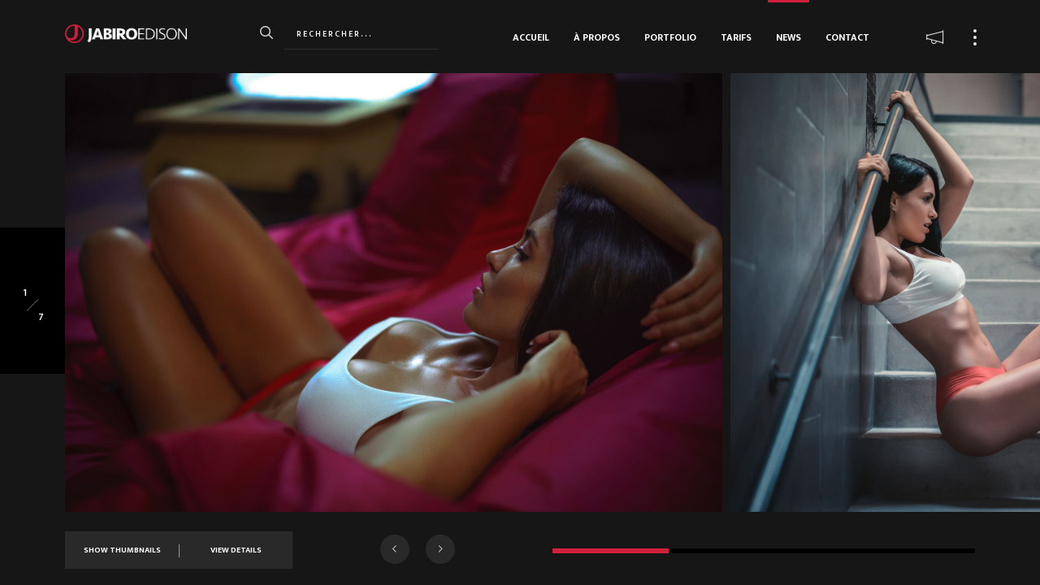

--- FILE ---
content_type: text/html; charset=UTF-8
request_url: http://jabiroedison.com/portfolio/kara-bellum-6/
body_size: 13505
content:
<!DOCTYPE html>
<html class="no-js" lang="fr-FR"> 
<head>
	<meta charset="UTF-8">
		<meta name="viewport" content="width=device-width, initial-scale=1.0, minimum-scale=1.0, maximum-scale=1.0, user-scalable=no">
   	<title>Kara Bellum &#8211; Jabiro Edison | Photographer</title>
<meta name='robots' content='max-image-preview:large' />
	<style>img:is([sizes="auto" i], [sizes^="auto," i]) { contain-intrinsic-size: 3000px 1500px }</style>
	<link rel='dns-prefetch' href='//stats.wp.com' />
<link rel='dns-prefetch' href='//fonts.googleapis.com' />
<link rel='preconnect' href='//c0.wp.com' />
<link rel='preconnect' href='//i0.wp.com' />
<link rel="alternate" type="application/rss+xml" title="Jabiro Edison | Photographer &raquo; Flux" href="http://jabiroedison.com/feed/" />
<link rel="alternate" type="application/rss+xml" title="Jabiro Edison | Photographer &raquo; Flux des commentaires" href="http://jabiroedison.com/comments/feed/" />
<script type="text/javascript">
/* <![CDATA[ */
window._wpemojiSettings = {"baseUrl":"https:\/\/s.w.org\/images\/core\/emoji\/16.0.1\/72x72\/","ext":".png","svgUrl":"https:\/\/s.w.org\/images\/core\/emoji\/16.0.1\/svg\/","svgExt":".svg","source":{"concatemoji":"http:\/\/jabiroedison.com\/wp-includes\/js\/wp-emoji-release.min.js?ver=6.8.3"}};
/*! This file is auto-generated */
!function(s,n){var o,i,e;function c(e){try{var t={supportTests:e,timestamp:(new Date).valueOf()};sessionStorage.setItem(o,JSON.stringify(t))}catch(e){}}function p(e,t,n){e.clearRect(0,0,e.canvas.width,e.canvas.height),e.fillText(t,0,0);var t=new Uint32Array(e.getImageData(0,0,e.canvas.width,e.canvas.height).data),a=(e.clearRect(0,0,e.canvas.width,e.canvas.height),e.fillText(n,0,0),new Uint32Array(e.getImageData(0,0,e.canvas.width,e.canvas.height).data));return t.every(function(e,t){return e===a[t]})}function u(e,t){e.clearRect(0,0,e.canvas.width,e.canvas.height),e.fillText(t,0,0);for(var n=e.getImageData(16,16,1,1),a=0;a<n.data.length;a++)if(0!==n.data[a])return!1;return!0}function f(e,t,n,a){switch(t){case"flag":return n(e,"\ud83c\udff3\ufe0f\u200d\u26a7\ufe0f","\ud83c\udff3\ufe0f\u200b\u26a7\ufe0f")?!1:!n(e,"\ud83c\udde8\ud83c\uddf6","\ud83c\udde8\u200b\ud83c\uddf6")&&!n(e,"\ud83c\udff4\udb40\udc67\udb40\udc62\udb40\udc65\udb40\udc6e\udb40\udc67\udb40\udc7f","\ud83c\udff4\u200b\udb40\udc67\u200b\udb40\udc62\u200b\udb40\udc65\u200b\udb40\udc6e\u200b\udb40\udc67\u200b\udb40\udc7f");case"emoji":return!a(e,"\ud83e\udedf")}return!1}function g(e,t,n,a){var r="undefined"!=typeof WorkerGlobalScope&&self instanceof WorkerGlobalScope?new OffscreenCanvas(300,150):s.createElement("canvas"),o=r.getContext("2d",{willReadFrequently:!0}),i=(o.textBaseline="top",o.font="600 32px Arial",{});return e.forEach(function(e){i[e]=t(o,e,n,a)}),i}function t(e){var t=s.createElement("script");t.src=e,t.defer=!0,s.head.appendChild(t)}"undefined"!=typeof Promise&&(o="wpEmojiSettingsSupports",i=["flag","emoji"],n.supports={everything:!0,everythingExceptFlag:!0},e=new Promise(function(e){s.addEventListener("DOMContentLoaded",e,{once:!0})}),new Promise(function(t){var n=function(){try{var e=JSON.parse(sessionStorage.getItem(o));if("object"==typeof e&&"number"==typeof e.timestamp&&(new Date).valueOf()<e.timestamp+604800&&"object"==typeof e.supportTests)return e.supportTests}catch(e){}return null}();if(!n){if("undefined"!=typeof Worker&&"undefined"!=typeof OffscreenCanvas&&"undefined"!=typeof URL&&URL.createObjectURL&&"undefined"!=typeof Blob)try{var e="postMessage("+g.toString()+"("+[JSON.stringify(i),f.toString(),p.toString(),u.toString()].join(",")+"));",a=new Blob([e],{type:"text/javascript"}),r=new Worker(URL.createObjectURL(a),{name:"wpTestEmojiSupports"});return void(r.onmessage=function(e){c(n=e.data),r.terminate(),t(n)})}catch(e){}c(n=g(i,f,p,u))}t(n)}).then(function(e){for(var t in e)n.supports[t]=e[t],n.supports.everything=n.supports.everything&&n.supports[t],"flag"!==t&&(n.supports.everythingExceptFlag=n.supports.everythingExceptFlag&&n.supports[t]);n.supports.everythingExceptFlag=n.supports.everythingExceptFlag&&!n.supports.flag,n.DOMReady=!1,n.readyCallback=function(){n.DOMReady=!0}}).then(function(){return e}).then(function(){var e;n.supports.everything||(n.readyCallback(),(e=n.source||{}).concatemoji?t(e.concatemoji):e.wpemoji&&e.twemoji&&(t(e.twemoji),t(e.wpemoji)))}))}((window,document),window._wpemojiSettings);
/* ]]> */
</script>
<link rel='stylesheet' id='sbr_styles-css' href='http://jabiroedison.com/wp-content/plugins/reviews-feed/assets/css/sbr-styles.min.css?ver=2.1.1' type='text/css' media='all' />
<link rel='stylesheet' id='sbi_styles-css' href='http://jabiroedison.com/wp-content/plugins/instagram-feed/css/sbi-styles.min.css?ver=6.9.1' type='text/css' media='all' />
<style id='wp-emoji-styles-inline-css' type='text/css'>

	img.wp-smiley, img.emoji {
		display: inline !important;
		border: none !important;
		box-shadow: none !important;
		height: 1em !important;
		width: 1em !important;
		margin: 0 0.07em !important;
		vertical-align: -0.1em !important;
		background: none !important;
		padding: 0 !important;
	}
</style>
<link rel='stylesheet' id='wp-block-library-css' href='https://c0.wp.com/c/6.8.3/wp-includes/css/dist/block-library/style.min.css' type='text/css' media='all' />
<style id='wp-block-library-theme-inline-css' type='text/css'>
.wp-block-audio :where(figcaption){color:#555;font-size:13px;text-align:center}.is-dark-theme .wp-block-audio :where(figcaption){color:#ffffffa6}.wp-block-audio{margin:0 0 1em}.wp-block-code{border:1px solid #ccc;border-radius:4px;font-family:Menlo,Consolas,monaco,monospace;padding:.8em 1em}.wp-block-embed :where(figcaption){color:#555;font-size:13px;text-align:center}.is-dark-theme .wp-block-embed :where(figcaption){color:#ffffffa6}.wp-block-embed{margin:0 0 1em}.blocks-gallery-caption{color:#555;font-size:13px;text-align:center}.is-dark-theme .blocks-gallery-caption{color:#ffffffa6}:root :where(.wp-block-image figcaption){color:#555;font-size:13px;text-align:center}.is-dark-theme :root :where(.wp-block-image figcaption){color:#ffffffa6}.wp-block-image{margin:0 0 1em}.wp-block-pullquote{border-bottom:4px solid;border-top:4px solid;color:currentColor;margin-bottom:1.75em}.wp-block-pullquote cite,.wp-block-pullquote footer,.wp-block-pullquote__citation{color:currentColor;font-size:.8125em;font-style:normal;text-transform:uppercase}.wp-block-quote{border-left:.25em solid;margin:0 0 1.75em;padding-left:1em}.wp-block-quote cite,.wp-block-quote footer{color:currentColor;font-size:.8125em;font-style:normal;position:relative}.wp-block-quote:where(.has-text-align-right){border-left:none;border-right:.25em solid;padding-left:0;padding-right:1em}.wp-block-quote:where(.has-text-align-center){border:none;padding-left:0}.wp-block-quote.is-large,.wp-block-quote.is-style-large,.wp-block-quote:where(.is-style-plain){border:none}.wp-block-search .wp-block-search__label{font-weight:700}.wp-block-search__button{border:1px solid #ccc;padding:.375em .625em}:where(.wp-block-group.has-background){padding:1.25em 2.375em}.wp-block-separator.has-css-opacity{opacity:.4}.wp-block-separator{border:none;border-bottom:2px solid;margin-left:auto;margin-right:auto}.wp-block-separator.has-alpha-channel-opacity{opacity:1}.wp-block-separator:not(.is-style-wide):not(.is-style-dots){width:100px}.wp-block-separator.has-background:not(.is-style-dots){border-bottom:none;height:1px}.wp-block-separator.has-background:not(.is-style-wide):not(.is-style-dots){height:2px}.wp-block-table{margin:0 0 1em}.wp-block-table td,.wp-block-table th{word-break:normal}.wp-block-table :where(figcaption){color:#555;font-size:13px;text-align:center}.is-dark-theme .wp-block-table :where(figcaption){color:#ffffffa6}.wp-block-video :where(figcaption){color:#555;font-size:13px;text-align:center}.is-dark-theme .wp-block-video :where(figcaption){color:#ffffffa6}.wp-block-video{margin:0 0 1em}:root :where(.wp-block-template-part.has-background){margin-bottom:0;margin-top:0;padding:1.25em 2.375em}
</style>
<style id='classic-theme-styles-inline-css' type='text/css'>
/*! This file is auto-generated */
.wp-block-button__link{color:#fff;background-color:#32373c;border-radius:9999px;box-shadow:none;text-decoration:none;padding:calc(.667em + 2px) calc(1.333em + 2px);font-size:1.125em}.wp-block-file__button{background:#32373c;color:#fff;text-decoration:none}
</style>
<link rel='stylesheet' id='mediaelement-css' href='https://c0.wp.com/c/6.8.3/wp-includes/js/mediaelement/mediaelementplayer-legacy.min.css' type='text/css' media='all' />
<link rel='stylesheet' id='wp-mediaelement-css' href='https://c0.wp.com/c/6.8.3/wp-includes/js/mediaelement/wp-mediaelement.min.css' type='text/css' media='all' />
<style id='jetpack-sharing-buttons-style-inline-css' type='text/css'>
.jetpack-sharing-buttons__services-list{display:flex;flex-direction:row;flex-wrap:wrap;gap:0;list-style-type:none;margin:5px;padding:0}.jetpack-sharing-buttons__services-list.has-small-icon-size{font-size:12px}.jetpack-sharing-buttons__services-list.has-normal-icon-size{font-size:16px}.jetpack-sharing-buttons__services-list.has-large-icon-size{font-size:24px}.jetpack-sharing-buttons__services-list.has-huge-icon-size{font-size:36px}@media print{.jetpack-sharing-buttons__services-list{display:none!important}}.editor-styles-wrapper .wp-block-jetpack-sharing-buttons{gap:0;padding-inline-start:0}ul.jetpack-sharing-buttons__services-list.has-background{padding:1.25em 2.375em}
</style>
<style id='global-styles-inline-css' type='text/css'>
:root{--wp--preset--aspect-ratio--square: 1;--wp--preset--aspect-ratio--4-3: 4/3;--wp--preset--aspect-ratio--3-4: 3/4;--wp--preset--aspect-ratio--3-2: 3/2;--wp--preset--aspect-ratio--2-3: 2/3;--wp--preset--aspect-ratio--16-9: 16/9;--wp--preset--aspect-ratio--9-16: 9/16;--wp--preset--color--black: #000000;--wp--preset--color--cyan-bluish-gray: #abb8c3;--wp--preset--color--white: #ffffff;--wp--preset--color--pale-pink: #f78da7;--wp--preset--color--vivid-red: #cf2e2e;--wp--preset--color--luminous-vivid-orange: #ff6900;--wp--preset--color--luminous-vivid-amber: #fcb900;--wp--preset--color--light-green-cyan: #7bdcb5;--wp--preset--color--vivid-green-cyan: #00d084;--wp--preset--color--pale-cyan-blue: #8ed1fc;--wp--preset--color--vivid-cyan-blue: #0693e3;--wp--preset--color--vivid-purple: #9b51e0;--wp--preset--color--color-black: #000;--wp--preset--color--color-white: #fff;--wp--preset--gradient--vivid-cyan-blue-to-vivid-purple: linear-gradient(135deg,rgba(6,147,227,1) 0%,rgb(155,81,224) 100%);--wp--preset--gradient--light-green-cyan-to-vivid-green-cyan: linear-gradient(135deg,rgb(122,220,180) 0%,rgb(0,208,130) 100%);--wp--preset--gradient--luminous-vivid-amber-to-luminous-vivid-orange: linear-gradient(135deg,rgba(252,185,0,1) 0%,rgba(255,105,0,1) 100%);--wp--preset--gradient--luminous-vivid-orange-to-vivid-red: linear-gradient(135deg,rgba(255,105,0,1) 0%,rgb(207,46,46) 100%);--wp--preset--gradient--very-light-gray-to-cyan-bluish-gray: linear-gradient(135deg,rgb(238,238,238) 0%,rgb(169,184,195) 100%);--wp--preset--gradient--cool-to-warm-spectrum: linear-gradient(135deg,rgb(74,234,220) 0%,rgb(151,120,209) 20%,rgb(207,42,186) 40%,rgb(238,44,130) 60%,rgb(251,105,98) 80%,rgb(254,248,76) 100%);--wp--preset--gradient--blush-light-purple: linear-gradient(135deg,rgb(255,206,236) 0%,rgb(152,150,240) 100%);--wp--preset--gradient--blush-bordeaux: linear-gradient(135deg,rgb(254,205,165) 0%,rgb(254,45,45) 50%,rgb(107,0,62) 100%);--wp--preset--gradient--luminous-dusk: linear-gradient(135deg,rgb(255,203,112) 0%,rgb(199,81,192) 50%,rgb(65,88,208) 100%);--wp--preset--gradient--pale-ocean: linear-gradient(135deg,rgb(255,245,203) 0%,rgb(182,227,212) 50%,rgb(51,167,181) 100%);--wp--preset--gradient--electric-grass: linear-gradient(135deg,rgb(202,248,128) 0%,rgb(113,206,126) 100%);--wp--preset--gradient--midnight: linear-gradient(135deg,rgb(2,3,129) 0%,rgb(40,116,252) 100%);--wp--preset--font-size--small: 10px;--wp--preset--font-size--medium: 20px;--wp--preset--font-size--large: 36px;--wp--preset--font-size--x-large: 42px;--wp--preset--font-size--normal: 13px;--wp--preset--font-size--huge: 49px;--wp--preset--spacing--20: 0.44rem;--wp--preset--spacing--30: 0.67rem;--wp--preset--spacing--40: 1rem;--wp--preset--spacing--50: 1.5rem;--wp--preset--spacing--60: 2.25rem;--wp--preset--spacing--70: 3.38rem;--wp--preset--spacing--80: 5.06rem;--wp--preset--shadow--natural: 6px 6px 9px rgba(0, 0, 0, 0.2);--wp--preset--shadow--deep: 12px 12px 50px rgba(0, 0, 0, 0.4);--wp--preset--shadow--sharp: 6px 6px 0px rgba(0, 0, 0, 0.2);--wp--preset--shadow--outlined: 6px 6px 0px -3px rgba(255, 255, 255, 1), 6px 6px rgba(0, 0, 0, 1);--wp--preset--shadow--crisp: 6px 6px 0px rgba(0, 0, 0, 1);}:where(.is-layout-flex){gap: 0.5em;}:where(.is-layout-grid){gap: 0.5em;}body .is-layout-flex{display: flex;}.is-layout-flex{flex-wrap: wrap;align-items: center;}.is-layout-flex > :is(*, div){margin: 0;}body .is-layout-grid{display: grid;}.is-layout-grid > :is(*, div){margin: 0;}:where(.wp-block-columns.is-layout-flex){gap: 2em;}:where(.wp-block-columns.is-layout-grid){gap: 2em;}:where(.wp-block-post-template.is-layout-flex){gap: 1.25em;}:where(.wp-block-post-template.is-layout-grid){gap: 1.25em;}.has-black-color{color: var(--wp--preset--color--black) !important;}.has-cyan-bluish-gray-color{color: var(--wp--preset--color--cyan-bluish-gray) !important;}.has-white-color{color: var(--wp--preset--color--white) !important;}.has-pale-pink-color{color: var(--wp--preset--color--pale-pink) !important;}.has-vivid-red-color{color: var(--wp--preset--color--vivid-red) !important;}.has-luminous-vivid-orange-color{color: var(--wp--preset--color--luminous-vivid-orange) !important;}.has-luminous-vivid-amber-color{color: var(--wp--preset--color--luminous-vivid-amber) !important;}.has-light-green-cyan-color{color: var(--wp--preset--color--light-green-cyan) !important;}.has-vivid-green-cyan-color{color: var(--wp--preset--color--vivid-green-cyan) !important;}.has-pale-cyan-blue-color{color: var(--wp--preset--color--pale-cyan-blue) !important;}.has-vivid-cyan-blue-color{color: var(--wp--preset--color--vivid-cyan-blue) !important;}.has-vivid-purple-color{color: var(--wp--preset--color--vivid-purple) !important;}.has-black-background-color{background-color: var(--wp--preset--color--black) !important;}.has-cyan-bluish-gray-background-color{background-color: var(--wp--preset--color--cyan-bluish-gray) !important;}.has-white-background-color{background-color: var(--wp--preset--color--white) !important;}.has-pale-pink-background-color{background-color: var(--wp--preset--color--pale-pink) !important;}.has-vivid-red-background-color{background-color: var(--wp--preset--color--vivid-red) !important;}.has-luminous-vivid-orange-background-color{background-color: var(--wp--preset--color--luminous-vivid-orange) !important;}.has-luminous-vivid-amber-background-color{background-color: var(--wp--preset--color--luminous-vivid-amber) !important;}.has-light-green-cyan-background-color{background-color: var(--wp--preset--color--light-green-cyan) !important;}.has-vivid-green-cyan-background-color{background-color: var(--wp--preset--color--vivid-green-cyan) !important;}.has-pale-cyan-blue-background-color{background-color: var(--wp--preset--color--pale-cyan-blue) !important;}.has-vivid-cyan-blue-background-color{background-color: var(--wp--preset--color--vivid-cyan-blue) !important;}.has-vivid-purple-background-color{background-color: var(--wp--preset--color--vivid-purple) !important;}.has-black-border-color{border-color: var(--wp--preset--color--black) !important;}.has-cyan-bluish-gray-border-color{border-color: var(--wp--preset--color--cyan-bluish-gray) !important;}.has-white-border-color{border-color: var(--wp--preset--color--white) !important;}.has-pale-pink-border-color{border-color: var(--wp--preset--color--pale-pink) !important;}.has-vivid-red-border-color{border-color: var(--wp--preset--color--vivid-red) !important;}.has-luminous-vivid-orange-border-color{border-color: var(--wp--preset--color--luminous-vivid-orange) !important;}.has-luminous-vivid-amber-border-color{border-color: var(--wp--preset--color--luminous-vivid-amber) !important;}.has-light-green-cyan-border-color{border-color: var(--wp--preset--color--light-green-cyan) !important;}.has-vivid-green-cyan-border-color{border-color: var(--wp--preset--color--vivid-green-cyan) !important;}.has-pale-cyan-blue-border-color{border-color: var(--wp--preset--color--pale-cyan-blue) !important;}.has-vivid-cyan-blue-border-color{border-color: var(--wp--preset--color--vivid-cyan-blue) !important;}.has-vivid-purple-border-color{border-color: var(--wp--preset--color--vivid-purple) !important;}.has-vivid-cyan-blue-to-vivid-purple-gradient-background{background: var(--wp--preset--gradient--vivid-cyan-blue-to-vivid-purple) !important;}.has-light-green-cyan-to-vivid-green-cyan-gradient-background{background: var(--wp--preset--gradient--light-green-cyan-to-vivid-green-cyan) !important;}.has-luminous-vivid-amber-to-luminous-vivid-orange-gradient-background{background: var(--wp--preset--gradient--luminous-vivid-amber-to-luminous-vivid-orange) !important;}.has-luminous-vivid-orange-to-vivid-red-gradient-background{background: var(--wp--preset--gradient--luminous-vivid-orange-to-vivid-red) !important;}.has-very-light-gray-to-cyan-bluish-gray-gradient-background{background: var(--wp--preset--gradient--very-light-gray-to-cyan-bluish-gray) !important;}.has-cool-to-warm-spectrum-gradient-background{background: var(--wp--preset--gradient--cool-to-warm-spectrum) !important;}.has-blush-light-purple-gradient-background{background: var(--wp--preset--gradient--blush-light-purple) !important;}.has-blush-bordeaux-gradient-background{background: var(--wp--preset--gradient--blush-bordeaux) !important;}.has-luminous-dusk-gradient-background{background: var(--wp--preset--gradient--luminous-dusk) !important;}.has-pale-ocean-gradient-background{background: var(--wp--preset--gradient--pale-ocean) !important;}.has-electric-grass-gradient-background{background: var(--wp--preset--gradient--electric-grass) !important;}.has-midnight-gradient-background{background: var(--wp--preset--gradient--midnight) !important;}.has-small-font-size{font-size: var(--wp--preset--font-size--small) !important;}.has-medium-font-size{font-size: var(--wp--preset--font-size--medium) !important;}.has-large-font-size{font-size: var(--wp--preset--font-size--large) !important;}.has-x-large-font-size{font-size: var(--wp--preset--font-size--x-large) !important;}
:where(.wp-block-post-template.is-layout-flex){gap: 1.25em;}:where(.wp-block-post-template.is-layout-grid){gap: 1.25em;}
:where(.wp-block-columns.is-layout-flex){gap: 2em;}:where(.wp-block-columns.is-layout-grid){gap: 2em;}
:root :where(.wp-block-pullquote){font-size: 1.5em;line-height: 1.6;}
</style>
<link rel='stylesheet' id='contact-form-7-css' href='http://jabiroedison.com/wp-content/plugins/contact-form-7/includes/css/styles.css?ver=6.1.3' type='text/css' media='all' />
<link rel='stylesheet' id='kotlis-main-css' href='http://jabiroedison.com/wp-content/themes/kotlis/style.css?ver=6.8.3' type='text/css' media='all' />
<link rel='stylesheet' id='kotlis-reset-css' href='http://jabiroedison.com/wp-content/themes/kotlis/includes/css/reset.css?ver=6.8.3' type='text/css' media='all' />
<link rel='stylesheet' id='kotlis-plugins-css' href='http://jabiroedison.com/wp-content/themes/kotlis/includes/css/plugins.css?ver=6.8.3' type='text/css' media='all' />
<link rel='stylesheet' id='kotlis-style-css' href='http://jabiroedison.com/wp-content/themes/kotlis/includes/css/style.css?ver=6.8.3' type='text/css' media='all' />
<link rel='stylesheet' id='kotlis-style-dark-css' href='http://jabiroedison.com/wp-content/themes/kotlis/includes/css/style-dark.css?ver=6.8.3' type='text/css' media='all' />
<link rel='stylesheet' id='kotlis-cursors-css' href='http://jabiroedison.com/wp-content/themes/kotlis/includes/css/cursors.css?ver=6.8.3' type='text/css' media='all' />
<link rel='stylesheet' id='kotlis-map-css' href='http://jabiroedison.com/wp-content/themes/kotlis/includes/css/map.css?ver=6.8.3' type='text/css' media='all' />
<link rel='stylesheet' id='kotlis-main-style-css' href='http://jabiroedison.com/wp-content/themes/kotlis/includes/css/kotlis-main-style.css?ver=6.8.3' type='text/css' media='all' />
<link rel='stylesheet' id='js_composer_front-css' href='http://jabiroedison.com/wp-content/plugins/js_composer/assets/css/js_composer.min.css?ver=6.1' type='text/css' media='all' />
<link rel='stylesheet' id='kotlis_fonts-css' href='//fonts.googleapis.com/css?family=Playfair+Display%7CEk+Mukta%3A200%2C300%2C400%2C500%2C600%2C700%2C800&#038;subset=devanagari%2Clatin-ext&#038;ver=1.0.0' type='text/css' media='all' />
<script type="text/javascript" src="https://c0.wp.com/c/6.8.3/wp-includes/js/jquery/jquery.min.js" id="jquery-core-js"></script>
<script type="text/javascript" src="https://c0.wp.com/c/6.8.3/wp-includes/js/jquery/jquery-migrate.min.js" id="jquery-migrate-js"></script>
<link rel="https://api.w.org/" href="http://jabiroedison.com/wp-json/" /><link rel="EditURI" type="application/rsd+xml" title="RSD" href="http://jabiroedison.com/xmlrpc.php?rsd" />
<meta name="generator" content="WordPress 6.8.3" />
<link rel="canonical" href="http://jabiroedison.com/portfolio/kara-bellum-6/" />
<link rel='shortlink' href='http://jabiroedison.com/?p=5093' />
<link rel="alternate" title="oEmbed (JSON)" type="application/json+oembed" href="http://jabiroedison.com/wp-json/oembed/1.0/embed?url=http%3A%2F%2Fjabiroedison.com%2Fportfolio%2Fkara-bellum-6%2F" />
<link rel="alternate" title="oEmbed (XML)" type="text/xml+oembed" href="http://jabiroedison.com/wp-json/oembed/1.0/embed?url=http%3A%2F%2Fjabiroedison.com%2Fportfolio%2Fkara-bellum-6%2F&#038;format=xml" />
<meta name="generator" content="Redux 4.5.8" />	<style>img#wpstats{display:none}</style>
		<style type="text/css">.recentcomments a{display:inline !important;padding:0 !important;margin:0 !important;}</style><meta name="generator" content="Powered by WPBakery Page Builder - drag and drop page builder for WordPress."/>
<link rel="icon" href="https://i0.wp.com/jabiroedison.com/wp-content/uploads/2020/05/cropped-jabiro_icon_logo_512px.png?fit=32%2C32" sizes="32x32" />
<link rel="icon" href="https://i0.wp.com/jabiroedison.com/wp-content/uploads/2020/05/cropped-jabiro_icon_logo_512px.png?fit=192%2C192" sizes="192x192" />
<link rel="apple-touch-icon" href="https://i0.wp.com/jabiroedison.com/wp-content/uploads/2020/05/cropped-jabiro_icon_logo_512px.png?fit=180%2C180" />
<meta name="msapplication-TileImage" content="https://i0.wp.com/jabiroedison.com/wp-content/uploads/2020/05/cropped-jabiro_icon_logo_512px.png?fit=270%2C270" />
		<style type="text/css" id="wp-custom-css">
			/* --- THEME KOTLIS --- */

.content-nav_mediatooltip img{
	width:50px;
	height:50px;
}
.fs-slider .fs-slider_align_title h2 {
    line-height: 45px;
}
@media only screen and (max-width: 599px) {
.logged-in .main-header{
	position: absolute;
}
}
@media only screen and (max-width: 900px) {
.mob-bg{
	display:block
}
}
.sec-contact-form div.wpcf7-validation-errors, div.wpcf7-acceptance-missing {
    border: 2px solid #ff0000;
	margin: 2em 0em 1em;
}


/* ------------------------ */
/* --- JABIROEDISON CSS --- */
/* ------------------------ */

/* NEWS TITLE */

.sticky .post.fw-post h2 {
    color: #d2203c;
}

/* form textarea, form input[type="text"], form input[type="email"], form input[type="password"], form input[type="tel"], form input[type="search"] {
    float: left;
    border: none;
    border: 0px solid #e4e4e4;
    background: rgba(255,255,255,0.1);
    width: 100%;
    padding: 20px 30px;
    color: #fff;
    font-size: 12px;
    -webkit-appearance: none;
}*/

/* BOUTON LOUPE SEARCH NEWS */
#submit_btn:hover {
    background: #d2203c;
    color: #fff;
    font-weight: 700;
    border: none;
    font-size: 15px;
    cursor: pointer;
}

/* OVERLAY LINES */

/*.overlay {
    position: absolute;
    top: 0;
    left: 0;
    width: 100%;
    height: 100%;
    background:
    linear-gradient(to left,transparent 50%, rgba(0,0,0,0.3) 50%)!important;
 	background-size:2px 4px, 4px 2px, cover!important;
	z-index: 3;
}*/


/* OVERLAY SQUARE */

.overlay {
    position: absolute;
    top: 0;
    left: 0;
    width: 100%;
    height: 100%;
    background:
    linear-gradient(to left,transparent 50%, rgba(0,0,0,0.3) 50%),
    linear-gradient(to bottom,transparent 50%, rgba(0,0,0,0.3)50%);
  background-size:2px 3px, 3px 2px, cover;
	z-index: 3;
}

/* HERO SLIDER FOCUS COLOR */

.hero-slider-wrap_pagination .swiper-pagination-bullet.swiper-pagination-bullet-active::after, .hero-slider-wrap_pagination .swiper-pagination-bullet.swiper-pagination-bullet-active {
    opacity: 1;
    -webkit-transform: scale(1.0);
    -moz-transform: scale(1.0);
    transform: scale(1.0);
	  color:#d2203c;
}

/* FOLLOW ICON HOVER COLOR */

.fab:hover {
    font-family: Font Awesome\ 5 Brands;
	color:#d2203c;
	
}

/* FOLLOW ARROW HOVER COLOR */

.follow-wrap:hover:hover .follow-wrap_title i {
    padding-left: 50px;
	  color:#d2203c;
}


/* ---------------------------- */
/* --- CAROUSEL LOGO PLUGIN --- */
/* ---------------------------- */

/* -------------- */
/* --- WIDGET --- */
/* -------------- */


#subscribe-button:hover, .twitt_btn:hover, .sidebar-social li a:hover {
    color: rgba(255,255,255,0.7);
	  background-color:#d2203c;
}

/* ------------------- */
/* --- 01 - GLOBAL --- */
/* ------------------- */



.thumb-info h3 {
    text-align: left;
    color: #fff;
	  text-transform: uppercase;
    font-size: 16px;
    font-weight: 500;
	  letter-spacing: 1px;
}

/* PORTFOLIO THUMB TITLE HOVER COLOR */

.thumb-info h3 a:hover {
   /* color:   rgba(255,255,255,0.61);*/
	  color:#d2203c;
}

/* PORTFOLIO THUMB SUBTITLE */

.thumb-info p {
	  font-size:10px;
    color: #fff;
    opacity: 0.7;
    /*font-style: italic;*/
	  font-style: normal;
	  letter-spacing:1px;
	text-transform: uppercase;
}



/* HOME SLIDER TITLE */

.fs-slider_align_title h2 {
    font-weight: 700;
    font-size: 36px;
	  letter-spacing: 2px;
    text-transform: uppercase;
    line-height: 42px;
    padding-bottom: 10px;
    position: relative;
	 color:#d2203c;
}

/* HOME SLIDER SUBTITLE */

   .fs-slider_align_title p {
    color: rgba(255,255,255,0.8);
    max-width: 450px;
	  font-size: 14px;
	  font-weight: 600;
	  line-height: 10px;
	  letter-spacing : 1px;
	  text-transform: uppercase;
}

/* URL LINK HOVER COLOR */

a:hover, .single-content-section .blog-title-opt li a:hover, .single-content-section .widget li a:hover, .single-content-section .pr-tags li a:hover {
    color: #d2203c;
}

/* GLOBAL TEXT SIZE PAGE */

p {
    font-size: 13px;
    line-height: 20px;
    padding-bottom: 14px;
    font-weight: 400;
    color: #5e646a;
    text-align: left;
}

/* TITLE PAGE MARGIN BOTTOM */

.section-title {
    float: left;
    width: 100%;
    position: relative;
    padding-bottom: 20px;
    margin-bottom: 20px;
    border-bottom: 1px solid #777;
}

/* LOGO HOME MARGIN */

/*.logo-holder img {
    height: 22px;
    width: auto;
		margin-top:3px;
}*/

/* SECTION BOTTOM MENU COLOR */

.scroll-nav li a.act-scrlink {
    color: rgba(210,32,60,1);
}

/* BACK TO TOP HOVER COLOR */

.to-top-btn:hover {
		color: #fff;
		background: rgba(210,32,60,1);
    		
}

/* BOUNCE COLOR & HOME SLIDER */

.hs_init .swiper-scrollbar-drag, .double-bounce1, .double-bounce2, .custom-skillbar, .sec-dec, .single-carousel-control .fw-carousel-counter::before, .single-carousel-control .fw-carousel-counter::after {
    background: rgba(210,32,60,1);
}

/* ----------------- */
/* --- 02 - MENU --- */
/* ----------------- */

/* MENU BAR COLOR HOVER */

.nav-holder nav li a::before {
    content: '';
    position: absolute;
    top: -24px;
    left: 0;
    width: 0;
    background: #d2203c;
    height: 4px;
}

.nav-holder nav li a.act-link, .nav-holder nav li a:hover {
    color: #d2203c;
	  
}


/* ------------------------- */
/* --- 03 - CONTACT PAGE --- */
/* ------------------------- */

/* CONTACT INFO TEXT COLOR */

.contact-details ul li span {
    float: left;
    padding-bottom: 10px;
    color: #d2203c;
    width: 100%;
  	text-transform:uppercase;
}

/* CF7 - GLOBAL FIELDS */

span.wpcf7-not-valid-tip {
    color: #d2203c;
    font-size: 1em;
    font-weight: normal;
    display: block;
	  text-transform: uppercase;
}

/* SEND MESSAGE CONFIRMATION */

div.wpcf7-validation-errors, div.wpcf7-acceptance-missing, div.wpcf7-mail-sent-ok {
	  text-align: center;
    width: 100%;
		text-transform: uppercase;
		color: #fff;	
		font-size:10px;
  	font-weight:500;
		letter-spacing:1px;
		display: inline-block;
	  height: 30px;
  	background: #d2203c;
  	padding: 5px;
  	margin-top: 30px;
	  		
}

/* CF7 - SELECTION FIELD */

select {
  
background:url(http://jabiroedison.fr/wp-content/uploads/2020/04/arrow_icon_contact.png);
  background-color:rgba(255,255,255,0.1);
  background-repeat:no-repeat;
  background-position: right 15px top 10px;
  background-size: 25px 25px;
  width:100%;
	color:#fff;
	font-style:uppercase;
  font-size:9px;
  font-weight:600;
	letter-spacing:2px;
	line-height: inherit;
	text-indent: 0px;
	/*display: inline-block;*/
	/*text-align: start;*/
	text-align:center;
  border-radius:3px;
  -webkit-border-radius:0px;
  -webkit-appearance: none;
 	border:0px;
	padding: 10px 30px;
	margin-bottom: 10px;
	
}

/* CF7 - URL FIELD */

.wpcf7 input[type="url"], .wpcf7 input[type="email"], .wpcf7 input[type="tel"] {
    direction: ltr;
		float: left;
    border: none;
    border: 0px solid #d4d4d4;
    background: rgba(255,255,255,0.1);	
    width: 100%;
    padding: 15px 30px;
    color: #fff;
    font-size: 12px;
    -webkit-appearance: none;
}

/* CF7 - GLOBAL FIELDS HEIGHT */

.custom-form textarea, .custom-form input[type="text"], .custom-form input[type="email"], .custom-form input[type="password"] {
    float: left;
    border: none;
    border: 0px solid #e4e4e4;
    background: rgba(255,255,255,0.1);
    width: 100%;
    padding: 15px 30px;
    color: #fff;
    font-size: 12px;
    -webkit-appearance: none;
}

/* INFO CONTACT BUTTON HOVER */

.btn:hover {
    padding-right: 55px;
    color: #fff;
		background: rgba(210,32,60,1);
}

/* SEND MESSAGE BUTTON HOVER */

form input[type="submit"]:hover {
    padding-right: 55px;
    color: #fff;
		background: rgba(210,32,60,1);
}

/* SEND MESSAGE BUTTON DESIGN */

form input[type="submit"] {
    padding: 0   25px;
    outline: none;
    border: none;
    cursor: pointer;
    background: #000;
    -webkit-appearance: none;
    height: 44px;
    line-height: 44px;
    float: left;
    position: relative;
    color: #fff;
    font-size: 11px;
    text-transform: none !important;
    font-weight: 700;
    margin: 25px 0 15px;
    border-radius: 0px;
}

/* ITALIC TEXT RIGHT COLUMN */

.section-title h4 {
    font-family: 'Playfair+Display', serif;
    font-style: italic;
	font-size: 14px;
    color: #999;
    max-width: 400px;
    text-align: left;
}


/* ITALIC TEXT LEFT COLUMN */

.column-title h3 {
    font-family: 'Playfair+Display', serif;
    font-style: italic;
		font-size: 14px;
    color: rgba(255,255,255,0.91);
    max-width: 400px;
}

/* ------------------------- */
/* --- 04 - TARIFS PAGE --- */
/* ------------------------- */

/* DESCRIPTION TITLE FORMULES */

.section-title h4 {
    font-family: 'Playfair+Display', serif;
    font-style: italic;
    font-size: 16px;
    color: #aaa;
    max-width: 400px;
    text-align: left;
}

/* RED BOX INFOS PREFORMATE */

/*pre {
    display: block;
    padding: 9.5px;
    margin: 0 0 10px;
    font-size: 12px;
    line-height: 1.428571429;
    color: #333;
    word-break: break-all;
    word-wrap: break-word;
    background-color: #d2203C;
    border: 0px solid #fff;
    border-radius: 5px;
    float: left;
    width: 100%;
}*/


/* PRIX */

/* .serv-price {
    float: left;
	  margin-left:30px;
    margin-top: 12px;
	  margin-bottom: 15px;
    padding: 7px 15px;
    text-align: left;
    background: #d2203c;
		color: rgba(255,255,255,0.5);
	  border-radius: 0px;
  	font-weight:500;
		font-size:14px;
		letter-spacing:1px;
}

.serv-price span {
    font-family: 'Arial', sans-serif;
	  font-size: 18px;
    color: #fff;
		letter-spacing:3px;
} */


/* OPTION ICON */

.free {
	background: none repeat scroll 0 0 #d2203c;
    border-radius: 3px;
    color: #fff;
    font-size: 9px;
    font-weight: 700;
    left: 0px;
		letter-spacing: 1px;
    line-height: 0px;
    padding: 2px 6px;
    position: relative;
    text-align: center;
    text-transform: uppercase;
    top: -2px;
    width: 55px;
	margin-right:7px;
}


/* PRICE TITLE */

.pricestitle {
    display: block;
	  border-radius: 5px;
    padding: 9.5px;
    margin: 0 0 8px;
    font-size: 14px;
	  font-weight: 400;
	  letter-spacing: 2px;
    line-height: 1;
		color: #fff;
	  text-transform: uppercase;
    /* word-break: break-all; */
    /* word-wrap: break-word; */
    background-color: #d2203C;
    border: 0px solid #fff;
    float: left;
    width: 100%;
}

/* PRICE AMOUNT */

.pricestitlebold {
    /*display:block;*/
	  border-radius: 5px;
    padding: 9.5px;
    margin: 0 0 8px;
    font-size: 25px;
	  font-weight: 800;
	  letter-spacing: 5px;
    line-height: 1;
		color: #fff;
	  text-transform: uppercase;
    /* word-break: break-all; */
    /* word-wrap: break-word; */
    /*background-color: #fff; */
    border: 0px solid #fff;
    float: right;
    width: 50%;
}

/* PRICE TARIF WORD */

.pricestitletarif {
    /*display:block;*/
	  border-radius: 5px;
    padding-top: 13px;
	  padding-left: 10px;
    margin: 0 0 8px;
    font-size: 18px;
	  font-weight: 300;
	  letter-spacing: 3px;
    line-height: 1.3;
		color: #fff;
	  text-transform: uppercase;
    word-break: break-all;
    word-wrap: break-word;
    /*background-color: #fff;*/
    border: 0px solid #fff;
    float: left;
    width: 50%;
}
		</style>
		<style id="kotlis-dynamic-css" title="dynamic-css" class="redux-options-output">.logo-holder img{height:23px;width:150px;}</style> 
<style type="text/css" class="kotlis-custom-dynamic-css">



 </style>
 
 
 <noscript><style> .wpb_animate_when_almost_visible { opacity: 1; }</style></noscript></head>
<body class="wp-singular portfolio-template-default single single-portfolio postid-5093 wp-embed-responsive wp-theme-kotlis wpb-js-composer js-comp-ver-6.1 vc_responsive">
<!--loader-->
<div class="loader-wrap">
	<div class="spinner">
		<div class="double-bounce1"></div>
		<div class="double-bounce2"></div>
	</div>
</div>
<!--loader end-->
<!-- main start  -->
<div id="main">
	<!-- header start  -->
	<header class="main-header">
        		<!-- logo   -->
				    <a class="logo-holder" href="http://jabiroedison.com/"><img src="http://jabiroedison.com/wp-content/uploads/2020/04/logo_home_57px.png" alt="Jabiro Edison | Photographer"></a> 
				
		<!-- logo end  -->	
		<!-- search -->					
				<div class="search-button"><i class="far fa-search"></i></div>
				<div class="search-input">
		    				<form role="search" action="http://jabiroedison.com/" method="get" id="searchform">
										<input type="text" name="s" class="search" placeholder="Rechercher..." class="form-control"/>
										<input type="hidden" name="post_type" value="portfolio" /> 
				</form>	
					</div>
					
					
		<!-- search end  -->
			
		<div class="sb-button"></div>
						<div class="share-btn showshare"><i class="fal fa-megaphone"></i><span>
		    			Partager					
		</span></div>	
			              
        		<!-- mobile nav -->
		<div class="nav-button-wrap">
			<div class="nav-button"><span></span><span></span><span></span></div>
		</div>
		<!-- mobile nav end-->				
		<!--  navigation -->
		<div class="nav-holder main-menu">
			<nav>
				<ul>
					<li id="menu-item-531" class="menu-item menu-item-type-custom menu-item-object-custom menu-item-531"><a href="http://www.jabiroedison.com">Accueil</a></li>
<li id="menu-item-978" class="menu-item menu-item-type-post_type menu-item-object-page menu-item-978"><a href="http://jabiroedison.com/apropos/">À Propos</a></li>
<li id="menu-item-4933" class="menu-item menu-item-type-post_type menu-item-object-page menu-item-has-children menu-item-4933"><a href="http://jabiroedison.com/portfolio/">Portfolio</a>
<ul class="sub-menu">
	<li id="menu-item-5465" class="menu-item menu-item-type-post_type menu-item-object-page menu-item-5465"><a href="http://jabiroedison.com/portfolio/">Tout</a></li>
	<li id="menu-item-5281" class="menu-item menu-item-type-post_type menu-item-object-page menu-item-5281"><a href="http://jabiroedison.com/portfolio-artits/">Artists</a></li>
	<li id="menu-item-5248" class="menu-item menu-item-type-post_type menu-item-object-page menu-item-5248"><a href="http://jabiroedison.com/corporate/">Corporate</a></li>
	<li id="menu-item-5247" class="menu-item menu-item-type-post_type menu-item-object-page menu-item-5247"><a href="http://jabiroedison.com/portfolio-fashion/">Fashion</a></li>
	<li id="menu-item-5246" class="menu-item menu-item-type-post_type menu-item-object-page menu-item-5246"><a href="http://jabiroedison.com/portfolio-fitness/">Fitness</a></li>
	<li id="menu-item-5245" class="menu-item menu-item-type-post_type menu-item-object-page menu-item-5245"><a href="http://jabiroedison.com/portfolio-influencers/">Influencers</a></li>
	<li id="menu-item-5244" class="menu-item menu-item-type-post_type menu-item-object-page menu-item-5244"><a href="http://jabiroedison.com/portfolio-lifestyle/">Lifestyle</a></li>
	<li id="menu-item-5290" class="menu-item menu-item-type-post_type menu-item-object-page menu-item-5290"><a href="http://jabiroedison.com/portfolio-men/">Men</a></li>
	<li id="menu-item-5299" class="menu-item menu-item-type-post_type menu-item-object-page menu-item-5299"><a href="http://jabiroedison.com/portfolio-other/">Other</a></li>
	<li id="menu-item-5300" class="menu-item menu-item-type-post_type menu-item-object-page menu-item-5300"><a href="http://jabiroedison.com/portfolio-portrait/">Portrait</a></li>
	<li id="menu-item-5301" class="menu-item menu-item-type-post_type menu-item-object-page menu-item-5301"><a href="http://jabiroedison.com/portfolio-swimwear/">Swimwear</a></li>
	<li id="menu-item-5284" class="menu-item menu-item-type-post_type menu-item-object-page menu-item-5284"><a href="http://jabiroedison.com/portfolio-tvreality/">TV Reality</a></li>
	<li id="menu-item-5302" class="menu-item menu-item-type-post_type menu-item-object-page menu-item-5302"><a href="http://jabiroedison.com/portfolio-underwear/">Underwear</a></li>
	<li id="menu-item-5289" class="menu-item menu-item-type-post_type menu-item-object-page menu-item-5289"><a href="http://jabiroedison.com/portfolio-women/">Women</a></li>
</ul>
</li>
<li id="menu-item-679" class="menu-item menu-item-type-post_type menu-item-object-page menu-item-679"><a href="http://jabiroedison.com/tarifs/">Tarifs</a></li>
<li id="menu-item-5438" class="menu-item menu-item-type-post_type menu-item-object-page current_page_parent menu-item-5438"><a href="http://jabiroedison.com/news/">News</a></li>
<li id="menu-item-503" class="menu-item menu-item-type-post_type menu-item-object-page menu-item-503"><a href="http://jabiroedison.com/contact/">Contact</a></li>
				</ul>
			</nav>
		</div>
		<!-- navigation  end -->  
              
	</header>
	<!-- header end -->
	<!-- wrapper  -->	
	<div id="wrapper">			
		 
        		<div class="content full-height  hidden-item no-mob-hidden">
			<!-- fw-carousel-wrap -->
			<div class="fw-carousel-wrap fsc-holder">
				<!-- fw-carousel  -->
				<div class="fw-carousel  fs-gallery-wrap fl-wrap full-height lightgallery thumb-contr" data-mousecontrol="true" data-slider-speed="1400" data-slider-autoplay="">
					<div class="swiper-container">
						<div class="swiper-wrapper">
							<!-- swiper-slide-->  
														
							<div class="swiper-slide hov_zoom">
															<img  src="http://jabiroedison.com/wp-content/uploads/2020/05/2017-09-17-Kara-Bellum-ParadiForm-02738-1920px.jpg"   alt="">
																<a href="http://jabiroedison.com/wp-content/uploads/2020/05/2017-09-17-Kara-Bellum-ParadiForm-02738-1920px.jpg" class="box-media-zoom   popup-image" ><i class="fal fa-search" ></i></a>
															</div>
														
							<div class="swiper-slide hov_zoom">
															<img  src="http://jabiroedison.com/wp-content/uploads/2020/05/2017-09-17-Kara-Bellum-ParadiForm-02712-1920px.jpg"   alt="">
																<a href="http://jabiroedison.com/wp-content/uploads/2020/05/2017-09-17-Kara-Bellum-ParadiForm-02712-1920px.jpg" class="box-media-zoom   popup-image" ><i class="fal fa-search" ></i></a>
															</div>
														
							<div class="swiper-slide hov_zoom">
															<img  src="http://jabiroedison.com/wp-content/uploads/2020/05/2017-09-17-Kara-Bellum-ParadiForm-02691-V2-1920px.jpg"   alt="">
																<a href="http://jabiroedison.com/wp-content/uploads/2020/05/2017-09-17-Kara-Bellum-ParadiForm-02691-V2-1920px.jpg" class="box-media-zoom   popup-image" ><i class="fal fa-search" ></i></a>
															</div>
														
							<div class="swiper-slide hov_zoom">
															<img  src="http://jabiroedison.com/wp-content/uploads/2020/05/2017-09-17-Kara-Bellum-ParadiForm-02682-1920px.jpg"   alt="">
																<a href="http://jabiroedison.com/wp-content/uploads/2020/05/2017-09-17-Kara-Bellum-ParadiForm-02682-1920px.jpg" class="box-media-zoom   popup-image" ><i class="fal fa-search" ></i></a>
															</div>
														
							<div class="swiper-slide hov_zoom">
															<img  src="http://jabiroedison.com/wp-content/uploads/2020/05/2017-09-17-Kara-Bellum-ParadiForm-02655-1920px.jpg"   alt="">
																<a href="http://jabiroedison.com/wp-content/uploads/2020/05/2017-09-17-Kara-Bellum-ParadiForm-02655-1920px.jpg" class="box-media-zoom   popup-image" ><i class="fal fa-search" ></i></a>
															</div>
														
							<div class="swiper-slide hov_zoom">
															<img  src="http://jabiroedison.com/wp-content/uploads/2020/05/2017-09-17-Kara-Bellum-ParadiForm-02640-1920px.jpg"   alt="">
																<a href="http://jabiroedison.com/wp-content/uploads/2020/05/2017-09-17-Kara-Bellum-ParadiForm-02640-1920px.jpg" class="box-media-zoom   popup-image" ><i class="fal fa-search" ></i></a>
															</div>
														
							<div class="swiper-slide hov_zoom">
															<img  src="http://jabiroedison.com/wp-content/uploads/2020/05/2017-09-17-Kara-Bellum-ParadiForm-02638-1920px.jpg"   alt="">
																<a href="http://jabiroedison.com/wp-content/uploads/2020/05/2017-09-17-Kara-Bellum-ParadiForm-02638-1920px.jpg" class="box-media-zoom   popup-image" ><i class="fal fa-search" ></i></a>
															</div>
														<!-- swiper-slide end-->   
						</div>
					</div>
				</div>
				<!-- fw-carousel end -->
			</div>
			<!--slider-counter-->	
			<div class="slider-counter_wrap">
				<div class="fw-carousel-counter"></div>
			</div>
			<!--slider-counter end-->	
			<!--bottom-panel-->	
			<div class="bottom-panel single-carousel-control">
				<div class="bottom-panel-column bottom-panel-column_left fix-size">
					<div class="single-carousel-control_list">
						<ul>
													
							<li class="show_thumbnails unvisthum">
																    Show Thumbnails															
							</li>
																						
							<li class="decl shibtn unvisthum2">
															
							        View Details							    	
							</li>
													</ul>
					</div>
					<div class="fs-controls_wrap">
						<div class="fw_cb fw-carousel-button-prev"><i class="fal fa-angle-left"></i></div>
						<div class="fw_cb fw-carousel-button-next"><i class="fal fa-angle-right"></i></div>
					</div>
				</div>
				<div class="bottom-panel-column bottom-panel-column_right fix-size">
					<div class="half-scrollbar">
						<div class="hs_init"></div>
					</div>
				</div>
			</div>
			<!--bottom-panel end-->	
		</div>
		<!--content end-->	
		<!-- project details -->
		<div class="det-overlay act-closedet"></div>		
		<div class="fix-pr-det hid-det hid-det-anim">
			<div class="act-closedet closedet_style det-anim"><i class="fal fa-long-arrow-left"></i></div>
			<div class="pr-det-container initscroll">
				<div class="fl-wrap det-anim">
                     
				    	
					<h2>Kara Bellum</h2>
						
					<span class="separator sep-b"></span>
					<div class="clearfix"></div>
															
					<p>© 2017 / Paradi&#8217;Form</p>
				</div>				
								<div class="caption-wrap fl-wrap det-anim">
					<ul>
																																									 	
					</ul>
				</div>
					
				 
					
								
                	
				<div class="content-nav det-anim">
					<ul>
						<li>
																				
							<a href="http://jabiroedison.com/portfolio/aurore/" class="ajax ln"><i class="fal fa-angle-left"></i><span class="tooltip">Précédent - Aurore</span></a>
															
						</li>
						<li>
																				
							<a href="http://jabiroedison.com/portfolio/jasmina-ana/" class="ajax rn"><i class="fal fa-angle-right"></i><span class="tooltip">Suivant - Jasmina Ana</span></a>
																
						</li>
					</ul>
				</div>
							</div>
		</div>
		<!-- project details  end-->
		<!--thumbnail-container-->	
		<div class="thumbnail-container">
			<div class="thumbnail-wrap fl-wrap">
			</div>
		</div>
		<!--thumbnail-container end-->	
								
		<!--share-wrapper-->
		<div class="share-wrapper">
			<div class="share-container fl-wrap  isShare"></div>
		</div>
		<!--share-wrapper end-->
	</div>
	<!-- wrapper end -->
	<!-- sidebar -->
	<div class="sb-overlay"></div>
		<div class="hiiden-sidebar-wrap outsb">
		  
	</div>
		<!-- sidebar end -->
	<!-- cursor-->
	<div class="element">
		<div class="element-item"></div>
	</div>
	<!-- cursor end-->     
</div>
<!-- Main end -->

<script type="speculationrules">
{"prefetch":[{"source":"document","where":{"and":[{"href_matches":"\/*"},{"not":{"href_matches":["\/wp-*.php","\/wp-admin\/*","\/wp-content\/uploads\/*","\/wp-content\/*","\/wp-content\/plugins\/*","\/wp-content\/themes\/kotlis\/*","\/*\\?(.+)"]}},{"not":{"selector_matches":"a[rel~=\"nofollow\"]"}},{"not":{"selector_matches":".no-prefetch, .no-prefetch a"}}]},"eagerness":"conservative"}]}
</script>
<!-- Instagram Feed JS -->
<script type="text/javascript">
var sbiajaxurl = "http://jabiroedison.com/wp-admin/admin-ajax.php";
</script>
<script type="text/javascript" src="https://c0.wp.com/c/6.8.3/wp-includes/js/dist/hooks.min.js" id="wp-hooks-js"></script>
<script type="text/javascript" src="https://c0.wp.com/c/6.8.3/wp-includes/js/dist/i18n.min.js" id="wp-i18n-js"></script>
<script type="text/javascript" id="wp-i18n-js-after">
/* <![CDATA[ */
wp.i18n.setLocaleData( { 'text direction\u0004ltr': [ 'ltr' ] } );
/* ]]> */
</script>
<script type="text/javascript" src="http://jabiroedison.com/wp-content/plugins/contact-form-7/includes/swv/js/index.js?ver=6.1.3" id="swv-js"></script>
<script type="text/javascript" id="contact-form-7-js-translations">
/* <![CDATA[ */
( function( domain, translations ) {
	var localeData = translations.locale_data[ domain ] || translations.locale_data.messages;
	localeData[""].domain = domain;
	wp.i18n.setLocaleData( localeData, domain );
} )( "contact-form-7", {"translation-revision-date":"2025-02-06 12:02:14+0000","generator":"GlotPress\/4.0.1","domain":"messages","locale_data":{"messages":{"":{"domain":"messages","plural-forms":"nplurals=2; plural=n > 1;","lang":"fr"},"This contact form is placed in the wrong place.":["Ce formulaire de contact est plac\u00e9 dans un mauvais endroit."],"Error:":["Erreur\u00a0:"]}},"comment":{"reference":"includes\/js\/index.js"}} );
/* ]]> */
</script>
<script type="text/javascript" id="contact-form-7-js-before">
/* <![CDATA[ */
var wpcf7 = {
    "api": {
        "root": "http:\/\/jabiroedison.com\/wp-json\/",
        "namespace": "contact-form-7\/v1"
    }
};
/* ]]> */
</script>
<script type="text/javascript" src="http://jabiroedison.com/wp-content/plugins/contact-form-7/includes/js/index.js?ver=6.1.3" id="contact-form-7-js"></script>
<script type="text/javascript" src="http://jabiroedison.com/wp-content/themes/kotlis/includes/js/modernizr-min.js?ver=1.0" id="modernizr-min-js"></script>
<script type="text/javascript" src="http://jabiroedison.com/wp-content/themes/kotlis/includes/js/easing-min.js?ver=1.0" id="easing-min-js"></script>
<script type="text/javascript" src="http://jabiroedison.com/wp-content/themes/kotlis/includes/js/lightgallery-min.js?ver=1.0" id="lightgallery-min-js"></script>
<script type="text/javascript" src="http://jabiroedison.com/wp-content/themes/kotlis/includes/js/isotope-min.js?ver=1.0" id="isotope-min-js"></script>
<script type="text/javascript" src="http://jabiroedison.com/wp-content/themes/kotlis/includes/js/packery-min.js?ver=1.0" id="packery-min-js"></script>
<script type="text/javascript" src="http://jabiroedison.com/wp-content/themes/kotlis/includes/js/share-min.js?ver=1.0" id="share-min-js"></script>
<script type="text/javascript" src="http://jabiroedison.com/wp-content/themes/kotlis/includes/js/sliding-menu-min.js?ver=1.0" id="sliding-menu-min-js"></script>
<script type="text/javascript" src="http://jabiroedison.com/wp-content/themes/kotlis/includes/js/tweenmax-min.js?ver=1.0" id="tweenmax-min-js"></script>
<script type="text/javascript" src="http://jabiroedison.com/wp-content/themes/kotlis/includes/js/swiper-min.js?ver=1.0" id="swiper-min-js"></script>
<script type="text/javascript" src="http://jabiroedison.com/wp-content/themes/kotlis/includes/js/utility-min.js?ver=1.0" id="utility-min-js"></script>
<script type="text/javascript" src="http://jabiroedison.com/wp-content/themes/kotlis/includes/js/dark-scripts.js?ver=1.0" id="kotlis-scripts-js"></script>
<script type="text/javascript" id="jetpack-stats-js-before">
/* <![CDATA[ */
_stq = window._stq || [];
_stq.push([ "view", JSON.parse("{\"v\":\"ext\",\"blog\":\"35510219\",\"post\":\"5093\",\"tz\":\"1\",\"srv\":\"jabiroedison.com\",\"j\":\"1:15.2\"}") ]);
_stq.push([ "clickTrackerInit", "35510219", "5093" ]);
/* ]]> */
</script>
<script type="text/javascript" src="https://stats.wp.com/e-202601.js" id="jetpack-stats-js" defer="defer" data-wp-strategy="defer"></script>
</body>
</html>

--- FILE ---
content_type: text/css
request_url: http://jabiroedison.com/wp-content/themes/kotlis/includes/css/style.css?ver=6.8.3
body_size: 91728
content:
@charset "utf-8";

/*======================================
 [ -Main Stylesheet-
  Theme: Kotlis | Creative  Responsive Photography  WordPress Theme
  Version: 1.0
  Last change: 13/04/2019 ]
 
-----------------------------*/

/*-------------General Style---------------------------------------*/

html {
	overflow-x: hidden !important;
	overflow-y: scroll !important;
	height: 100%;
}
body {
	margin: 0;
	padding: 0;
	font-weight: 400;
	font-size: 13px;
	height: 100%;
	text-align: center;
	background:#fff;
	color: #000;
	font-family: 'Ek Mukta', sans-serif;
}
@-o-viewport {
	width: device-width;
}
@-ms-viewport {
	width: device-width;
}
@viewport {
	width: device-width;
}
/* ---------Page preload--------------------------------------*/

.loader-wrap {
	position:fixed;
	top:0;
	left:0;
	width:100%;
	bottom:0;
	overflow:hidden;
	z-index:100;
    background: #fff;
	 -webkit-transform: translate3d(0,0,0);
}
 
.spinner {
  width: 40px;
  height: 40px;
  position: absolute;
  margin: auto auto;
  left: 0;
  top: 0;
  right: 0;
  bottom: 0;
}
.double-bounce1,
.double-bounce2 {
  width: 100%;
  height: 100%;
  -webkit-border-radius: 20px;
  -moz-border-radius: 20px;
  border-radius: 20px;
  background: rgba(0, 0, 0, 0.66);
  opacity: 0.4;
  position: absolute;
  top: 0;
  left: 0;
  -webkit-animation: bounce 2s infinite ease-in-out;
  animation: bounce 2s infinite ease-in-out;
}
.double-bounce2 {
  -webkit-animation-delay: -1s;
  animation-delay: -1s;
}

@-webkit-keyframes bounce {
  0%, 100% {
    -webkit-transform: scale(0);
  }
  50% {
    -webkit-transform: scale(1);
  }
}

@keyframes bounce {
  0%, 100% {
    transform: scale(0);
    -webkit-transform: scale(0);
  }
  50% {
    transform: scale(1);
    -webkit-transform: scale(1);
  }
} 
/*--------------Typography--------------------------------------*/
p {
	font-size: 12px;
	line-height: 24px;
	padding-bottom: 10px;
	font-weight: 500;
	color: #5e646a;
	text-align:left;
}
blockquote {
	float: left;
	padding: 10px 20px;
	margin: 0 0 20px;
	font-size: 17.5px;
	border-left: 15px solid #eee;
	position: relative;
}
blockquote:before {
	font-family: Font Awesome\ 5 Pro;
	content: "\f10e";
	position: absolute;
	color: #ccc;
	bottom: 3px;
	font-size: 43px;
	right: 6px;
	opacity: 0.4
}
blockquote p {
	font-family: Georgia, "Times New Roman", Times, serif;
	font-style: italic;
	color: #666;
}
.bold-title {
	margin: 15px 0;
	font-size: 24px;
	text-align: left;
	font-weight: 600;
}
/*--------------General--------------------------------------*/
#main {
	height: 100%;
	width: 100%;
	position: absolute;
	top: 0;
	left: 0;
	z-index: 2;
	opacity:0;
}
.fl-wrap {
	float: left;
	width: 100%;
	position: relative;
}
.content {
	float: left;
	width: 100%;
	position: relative;
	z-index: 5;
}
.container {
	max-width: 1224px;
	width: 92%;
	margin: 0 auto;
	position: relative;
	z-index: 5;
}
.full-height {
	height: 100%;
}
#wrapper {
	width: 100%;
    position: relative;
    float: left;
    padding-top: 90px;
    left: 0;
    z-index: 5;
    height: 100%;
    -webkit-transition: all 300ms linear;
    transition: all 300ms linear;
}
#wrapper.fullsceen-wrap {
    padding-bottom: 80px;
}
.content-holder {
	position:absolute;
	top:0;
	left:0;
	width:100%;
	height:100%;
}
.respimg {
	width: 100%;
	height: auto;
}
.hidden-item {
	overflow:hidden;
}
.bg {
	position: absolute;
	top: 0;
	left: 0;
	width: 100%;
	height: 100%;
	z-index: 1;
	background-size: cover;
	background-attachment: scroll;
	background-position: center;
	background-repeat: repeat;
	background-origin: content-box;
}
.overlay {
	position: absolute;
	top: 0;
	left: 0;
	width: 100%;
	height: 100%;
    background: rgba(45,45,50,0.21);
	z-index: 3;
}
.dark-bg {
	background:#2A2A2E;
}
/* ------header------------------------------------------------------------ */
.main-header {
	position:fixed;
	top:0;
	left:0;
	width:100%;
	height:90px;
	background:#fff;
	z-index:10;
	padding:0 60px 0 200px;
	 -webkit-transform: translate3d(0,0,0);
}
.logo-holder {
	position: absolute;
	left:80px;
	top:30px;
	z-index:11;
}
.logo-holder img {
	height:22px;
	width:auto;
}
.search-button {
	float:left;
	position:relative;
	top:34px;
	font-size:15px;
	font-weight:800;
	display:none;
}
.search-input {
	float:left;
	position:relative;
	top:24px;
	padding-left:30px;
	margin-left:120px
}
.search-input:before {
	font-family: Font Awesome\ 5 Pro;
	content: "\f002";
	position:absolute;
	font-size:16px;
	left:0;
	top:8px;
}
.search-input input {
	float: left;
	border: none;
	background: #fff;
	width: 100%;
	padding: 10px 15px;
	color: #000;
	font-family: 'Ek Mukta', sans-serif;
	text-transform:uppercase;
	letter-spacing:2px;
	font-size: 10px;
	-webkit-appearance: none;
	border-bottom:1px solid #ccc;
}
.search-input input:focus  {
	border-bottom:1px solid #000;
}
.search-input input::-webkit-input-placeholder  {
	color: #000;
	font-weight: 600;
	font-size: 10px;
	position: relative;
	font-family: 'Ek Mukta', sans-serif;
	text-transform:uppercase;
	letter-spacing:2px;
}
.sb-button , .share-btn {
	float:right;
	width:40px;
	height:40px;
	position:relative;
	top:34px;
	cursor:pointer;
}
.share-btn {
	line-height:40px;
	margin-right:10px;
	font-size:19px;
	top:28px;
	color:#292929;
	font-weight:800;
}
.share-btn span {
	position:absolute;
	width:100px;
	text-align:center;
	bottom:-35px;
	left:0;
	margin-left:-29px;
	font-size:12px;
	color:#666;
 	font-weight:100;
    font-family: 'Playfair+Display', serif;
    font-style: italic;
	opacity:0;
	visibility:hidden;
	transition: all .2s ease-in-out;
}
.share-btn:hover span {
	visibility:visible;
	opacity:1;
	bottom:-25px;
}
.sb-button_point {
	height:8px;
}
.sb-button_point:before {
	content:'';
	position:absolute;
	left:50%;
	top:50%;
	width:4px;
	height:4px;
	background:#000;
	margin:-2px 0 0 -2px;
	border-radius:100%;
	transition: all .2s ease-in-out;
}
.sb-button:hover .sb-button_point:nth-child(2):before {
	margin-left:6px;
}
.overauto {
	overflow:auto;
}
.sb-overlay{
	position:fixed;
	top:0;
	bottom:0;
	left:0;
	width:100%;
	display:none;
	z-index:8;
	background:#292929;
	opacity:0.6;
}
.load-anim-cnt {
	transform: translateY(50px);
	opacity:0;
}
/* ------Navigation------------------------------------------------------------ */
.share-wrapper {
	position:fixed;
	right:-300px;
	z-index:8;
	top:90px;
	background:#292929;
	width:300px;
	overflow:hidden;
	-webkit-transform: translate3d(0,0,0);
}
.share-title {
	margin-bottom:20px;
	text-align:left;
	font-size:24px;
	font-weight:700;
	color:#999;
	font-family: Georgia, "Times New Roman", Times, serif;
}
.share-container {
	padding:70px 50px 50px 70px;
}
.share-container a {
	float:left;
	width:100%;
	text-align:left;
	margin-bottom:20px;
	color: #fff;
	font-weight: 600;
	font-size: 10px;
	position: relative;
	text-transform:uppercase;
	letter-spacing:2px;
	opacity:0;
}
.share-container a:hover {
	text-decoration:underline;
}
.share-btn.uncl-share i:before {
	content: "\f00d";
}
/* ------Navigation------------------------------------------------------------ */
.nav-holder {
	float:right;
	position:relative;
	opacity:1;
	left:0;
	visibility:visible;
	z-index:20;
	top:24px;
	margin-right:40px;
}
.nav-holder nav {
	position:relative;
	float: right;
}
.nav-holder nav li{
	float:left;
	position:relative;
	margin-right:10px;
	height:70px;
}
.nav-holder nav li ul {
	margin: 30px 0 0 0;
	opacity: 0;
	visibility: hidden;
	position: absolute;
	min-width:190px;
	top: 66px;
	left: 0;
	z-index: 1;
	padding:10px 0;
	background: rgba(0,0,0,0.71);
	transition: all .2s ease-in-out;
}
.nav-holder nav li:hover > ul {
	opacity: 1;
	visibility: visible;
	margin: 0;
}
.nav-holder nav li ul li ul {
	top: -10px  ;
	left: 100%;
	margin-left:25px;
	margin-top:0;
	max-width:150px;
}
.nav-holder nav li ul li:hover  > ul  {
	opacity: 1;
	visibility: visible;
	margin-right:0px;
}
.nav-holder nav li ul li {
	width:100%;
	float:left;
	height:auto;
	position:relative;
}
.nav-holder nav li a {
	float: left;
	padding: 10px;
    font-size: 12px;
    text-transform: uppercase;
    font-weight: bold;
    line-height: 25px;
    color: #232D38;
	-webkit-transition: all 100ms linear;
    transition: all 100ms linear;
}
.nav-holder nav li a.act-link   , .nav-holder nav li a:hover{
    color: #999;
}
.nav-holder nav li ul a {
	color:#fff;
	float:left;
	width:100%;
	font-size:12px;
	text-align:left;
	padding:2px 15px;
	letter-spacing:0px;
}
.nav-holder nav li a:before {
	content:'';
	position:absolute;
	top:-24px;
	left:0;
	width:0;
	background:#292929;
	height:3px;
}
.nav-holder nav li a.act-link:before {
	width:100%;
}
.nav-button-wrap {
	display:none;
}
/* ------Sliders------------------------------------------------------------ */ 
.bottom-panel {
	position: absolute;
	left:0;
	bottom:0;
	z-index:11;
	height:90px;
	width:100%;
	background:#fff;
	padding-left:80px;
	 -webkit-transform: translate3d(0,0,0);
}
.bottom-panel.fs-slider-panel {
	padding-left:30px;
}
.bottom-panel-column {
	float:left;
	position:relative;
}
.bottom-panel-column.bottom-panel-column_left {
	width:30%;
}
.bottom-panel-column.bottom-panel-column_left.fix-size {
	width:500px;
}
.bottom-panel-column.bottom-panel-column_right {
	width:70%;
	height:70px;
}
.bottom-panel-column.bottom-panel-column_right.no-scb {
	padding-right:70px;
}
.bottom-panel-column.bottom-panel-column_right.fix-size  {
	width:calc(100% - 500px)
}
.single-carousel-control {
	z-index:100;
}
.single-carousel-control .scroll-down-wrap {
    top: 16px;
    z-index: 100;
}
.single-carousel-control .fw-carousel-counter {
	float: right;
	position:relative;
	width:auto;
	top:26px;
	bottom:inherit;
	padding:10px 15px;
 	background:#f1f1f1;
}
.single-carousel-control .fw-carousel-counter.no-scb {
	position:absolute;
	left:50%;
	margin-left:-40px;
	padding:10px 10px 0;
	background:#292929;
	height:38px;
	top:30px;
}
.single-carousel-control .fw-carousel-counter:before {
    content: '';
    position: absolute;
    top: 20px;
    width: 8px;
    height: 1px;
    left: 50%;
	margin-left:-4px;
    background: #999;
    -webkit-transform: rotate(-45deg);
    transform: rotate(-45deg);
}
.single-carousel-control .fw-carousel-counter:after {
	content:'';
	position:absolute;
	left:-60px;
	top:50%;
	height:30px;
	width:1px;
	background:#ccc;
	margin-top:-15px;
}
 .single-carousel-control .fw-carousel-counter.no-scb:after {
	display:none;
}
.single-carousel-control .fw-carousel-counter.no-scb:before {
	margin-top:-2px;
}
.single-carousel-control .fw-carousel-counter span {
	float:left;
	width:30px;
	position:relative;
	font-size:12px;
	color:#666;
	font-weight:700;
}
.single-carousel-control .fw-carousel-counter.no-scb span {
	color:#fff;
	font-weight:500;
	font-size:10px;
}
.single-carousel_arrow {
	position:absolute;
	top:50%;
	width:40px;
	height:40px;
	line-height:40px;
	background:rgba(0,0,0,0.71);
	border-radius:100%;
	z-index:100;
	margin-top:-20px;
	color:#fff;
	cursor:pointer;
}
.single-carousel_arrow.fw-carousel-button-prev {
	left:40px;
}
.single-carousel_arrow.fw-carousel-button-next {
	right:40px;
}
.single-carousel-control_list {
	float:left;
	position:relative;
	padding-right:60px;
	top:24px;
}
.single-carousel-control_list li {
	float:left;
	font-size: 10px;
	background:#292929;
	padding:15px 0;
	width:140px;
    text-transform: uppercase;
    font-weight: bold;
	color: #fff;
	cursor:pointer;
	position:relative;
}
.single-carousel-control_list.no-scb {
	top:19px;
}
.single-carousel-control_list.no-scb li{
	padding:10px 0;
	background:#fff;
	margin-right:30px;
    font-weight: 600;
    text-transform: uppercase;
    font-size: 10px;
    color: #000;
}
.single-carousel-control_list li:hover {
	background:#000;
}
.single-carousel-control_list.no-scb li:hover {
	background:none;
}
.decl:before {
	content: '';
    position: absolute;
    top: 16px;
    width: 1px;
    height: 16px;
    left: 0;
    background: #999;
}
.single-carousel-control_list.no-scb li.decl:before {
	left:-20px;
}
.slider-counter_wrap {
	position: absolute;
	left:0;
	bottom:90px;
	top:0;
	z-index:10;
	width:80px;
	background:#fff;
	 -webkit-transform: translate3d(0,0,0);
}
.slider-counter_wrap  .fw-carousel-counter , .slider-counter_wrap .swiper-counter , .slider-counter_wrap .count-folio{
	position:absolute;
	width:80px;
	left:0;
	top:50%;
	overflow:hidden;
	margin-top:-80px;
	height:180px;
	background:#292929;
	padding-top:70px;
}
.slider-counter_wrap  .fw-carousel-counter span , .slider-counter_wrap .swiper-counter div   {
	float:left;
	width:100%;
	height:30px;
	font-weight:600;
	position:relative;
	left:-10px;
	color:#fff;
	font-size:12px;
}
.slider-counter_wrap  .fw-carousel-counter span.j2total:before  , .slider-counter_wrap .swiper-counter div#total:before {
	content:'';
	position:absolute;
	top:-5px;
	width:20px;
	height:1px;
	left:50%;
	margin-left:-20px;
	background:#fff;
	opacity:0.4;
	-webkit-transform: rotate(-45deg);
	transform: rotate(-45deg);
}
.slider-counter_wrap  .fw-carousel-counter span.j2total , .slider-counter_wrap .swiper-counter div#total {
	left:10px;
}
.scroll-down-wrap {
	float: left;
	height: 100%;
	position: relative;
	top:32px;
	z-index:100
}
.scroll-down-wrap span {
	float: left;
	margin-left: 20px;
	position: relative;
	top: 8px;
	font-weight: 600;
	text-transform: uppercase;
	font-size: 10px;
	color: #000;
}
.scroll-down-wrap span:before {
	content:'';
	position:absolute;
	left:0;
	right:70%;
	bottom:-5px;
	height:2px;
	background:#292929;
}
.scroll-down-wrap.transparent_sdw span {
	color:#fff;
}
.scroll-down-wrap.transparent_sdw span:before {
	background:#fff;
}
.mousey {
	float: left;
	width: 20px;
	height: 30px;
	border-radius: 4px;
	padding: 0 6px;
	border: 2px solid #292929;
	box-sizing: border-box;
}
.scroll-down-wrap.transparent_sdw .mousey {
	border-color:#fff;
}
.scroller {
	position: relative;
	left: 50%;
	top: 6px;
	margin-left: -1px;
	width: 2px;
	height: 6px;
	background:#292929;
	border-radius: 25%;
	animation-name: scroll;
	animation-duration: 2.2s;
	animation-timing-function: cubic-bezier(.15, .41, .69, .94);
	animation-iteration-count: infinite;
}
.scroll-down-wrap.transparent_sdw .scroller {
	background:rgba(255,255,255, 0.4);
}
@keyframes scroll {
	0% {
		opacity: 0;
	}
	10% {
		transform: translateY(0);
		opacity: 1;
	}
	100% {
		transform: translateY(10px);
		opacity: 0;
	}
}
.scroller2 {
	top:50%;
	margin-top:-3px;
	animation-name: scroll2;
	animation-duration: 2.2s;
	animation-timing-function: cubic-bezier(.15, .41, .69, .94);
	animation-iteration-count: infinite;
}
@keyframes scroll2 {
	0% {
		opacity: 0;
	}
	10% {
		opacity: 1;
	}
	100% {
		opacity: 0;
	}
}

.thumb-info {
	position:absolute;
	bottom:0;
	left:0;
	right:0;
	padding:20px 30px;
	z-index:12;
}
.dark-gradient  , .thumb-info{
	background: -webkit-gradient(linear, left top, left bottom, color-stop(0%,rgba(0,0,0,0)), color-stop(100%,rgba(0,0,0,0.75)));
    background: -webkit-linear-gradient(top, rgba(0,0,0,0) 0%,rgba(0,0,0,0.75) 100%);
    background: -o-linear-gradient(top, rgba(0,0,0,0) 0%,rgba(0,0,0,0.75) 100%);
    background: -ms-linear-gradient(top, rgba(0,0,0,0) 0%,rgba(0,0,0,0.75) 100%);
    background: linear-gradient(to bottom, rgba(0,0,0,0) 0%,rgba(0,0,0,0.75) 100%);
}
.thumb-info h3{
	text-align:left;
	color:#fff;
	font-size:18px;
	font-weight:600;
}
.thumb-info h3 a{
	 color:#fff;
	  -webkit-transition: all 200ms linear;
    transition: all 200ms linear;
}
.thumb-info h3 a:hover  {
	color:rgba(255,255,255,0.61);
}
.thumb-info p {
	color:#fff;
	opacity:0.6;
	font-style:italic;
}
.vis-thumb-info .thumb-info {
	float:left;
	position:relative;
	margin-top:15px;
	background:none;
	padding:0;
	left:0;
	right:0;
	opacity:1 !important ;
	visibility: visible!important ;
	bottom:0 !important ;
}
.vis-thumb-info .thumb-info h3  , .vis-thumb-info .thumb-info h3 a{
	color:#000;
}
.vis-thumb-info .thumb-info h3 a:hover {
	color:#999;
}
.vis-thumb-info .thumb-info h3{
	float: left;
    text-align: left;
    font-size: 16px;
    font-weight: 700;
}
.vis-thumb-info .thumb-info p{
	float: left;
    width: 100%;
    color: #847E80;
    text-align: left;
    font-weight: 700;
    font-size: 12px;
    font-family: 'Playfair+Display', serif;
    font-style: italic;
	opacity:1;
}
.fsc-holder {
    width: 100%;
    height: 100%;
    position: absolute;
	top:0;
	left:0;
	padding:0 0 90px 80px;
    z-index: 1;
	overflow:hidden;
}
.fsc-holder.fsc-holder2 {
	padding:0 0 90px 0;
}
.swiper-container {width:100%;height:100%;margin:0 auto;}  .slider-wrap .swiper-slide ,   .fs-gallery-wrap .swiper-slide , .portfolio-wrap .swiper-slide{   position:relative; width: auto; }
.slider-wrap  , .portfolio-wrap  , .hero-slider-img .swiper-slide {
	float:left;
	width:100%;
	height:100%;
	position:relative;
}
.slider-wrap.homecarousel  {
	height:100%;
}
.slider-wrap.homecarousel .swiper-slide{
	padding:0 0 0 0;
}
.slider-wrap.homecarousel.hompad  .swiper-container , .portfolio-wrap.hompad .swiper-container{
	padding-right:20px;
}
.slider-wrap .swiper-slide img , .fw-carousel  .swiper-slide img   {
	width: auto!important;
	height:100% !important;
	position:relative;
	z-index:1;
}
.slider-wrap .swiper-slide   , .fw-carousel  .swiper-slide    {
 	width: auto!important;
	height:100% !important;
	display:inherit !important;
}
.half-scrollbar {
	position:absolute;
	left:100px;
	right:80px;
	top:44px;
	height:2px;
}
.hs_init {
	position:absolute;
	left:0;
	right:0;
	height:6px;
	top:50%;
}
.hs_init:before {
	content:'';
	position:absolute;
	left:0;
	right:0;
	height:6px;
	background:#e2e2e2;
	top:0;
}
.hs_init .swiper-scrollbar-drag {
    background:#292929;
    border-radius:0;
 
}
.fs-controls_wrap {
	float:right;
	position:relative;
	top:28px;
}
.fw_cb {
	float:left;
	width:36px;
	height:36px;
	line-height:36px;
	margin-right:20px;
	font-size:12px;
	color:#fff;
	background:#292929;
	cursor:pointer;
	border-radius:100%;
}
.thumbnail-container {
	position: absolute;
	left:0;
	right:100%;
	top:0;
	bottom:70px;
	background:#fff;
	z-index:220;
	overflow: hidden;
}
.thumbnail-container.visthumbnails {
	overflow:auto;
}
.thumb-img {
	float:left;
	cursor:pointer;
	margin:10px;
	position:relative;
	-webkit-transition: all 200ms ease-in-out;
	transition: all 200ms ease-in-out;
}
.thumb-img:hover  {
	opacity:0.4;
}
.thumbnail-wrap {
	padding:110px 70px;
}
.thumb-img:before {
	content:'';
	position:absolute;
	left:0;
	right:0;
	height:100%;
	opacity:1;
	z-index:2;
	background:#fff;
	-webkit-transition: all 400ms ease-in-out;
	transition: all 400ms ease-in-out;
}
.thumb-img.visthumbnails:before{
	opacity:0;
}
.thumb-img img {
	width: auto;
	height:150px;
}
.swiper-link-wrap  {
	padding-right:110px;
}
.swiper-link-wrap .thumb-info {
	right:110px;
}
.swiper-link  {
	background:#292929;
	color:#fff;
	width:80px;
	height:100%;
	position:absolute;
	right:16px;
	top:0;
}
.swiper-link span {
	position:absolute;
	left:-12px;
	top:50%;
	font-size:10px;
	text-transform:uppercase;
	font-weight:500;
	color:rgba(255,255,255,0.71);
	letter-spacing:2px;
	white-space: nowrap;
    -webkit-transform: rotate(-90deg);
    transform: rotate(-90deg);
	z-index:2;
}
.swiper-link:hover span {
	color:#fff;
}
.swiper-link:before {
	content:'';
	position:absolute;
	left:100%;
	right:0;
	top:0;
	bottom:0;
	z-index:1;
	background:#212121;
	-webkit-transition: all 200ms linear;
	transition: all 200ms linear;
}
.swiper-link:hover:before {
	left:0;
}
.box-media-zoom {
	position: absolute;
	top: 30px;
	right: 30px;
	width: 40px;
	height: 40px;
	line-height: 40px;
 	transform: scale(0);
	color: #fff;
	font-size:11px;
	background: rgba(0,0,0,0.71);
	border-radius:100%;
	z-index: 5;
	cursor:pointer;
	-webkit-transition: all 200ms linear;
	transition: all 200ms linear;
}
.swiper-link-wrap .box-media-zoom {
	right:130px
}
.gallery-item:hover .fet_pr-carousel-box-media-zoom , .hov_zoom:hover .box-media-zoom  {
	transform: scale(1);
}
.hov_zoom {
	overflow:hidden;
}
.media-container {
	position:absolute;
	left:80px;
	right:0;
	bottom:0;
	top:0;
}
.media-container.media-container_fs {
	left:0;
}
.hlaf-slider-pag {
    position: absolute;
    bottom:190px;
    right: 70px;
    z-index: 120;
}
.hlaf-slider-pag.hlaf-slider-pag_fs {
	bottom:40px;
	right: 40px;
}
.hlaf-slider-pag .swiper-pagination-bullet {
    width:50px;
    height:20px;
    display:block;
	float:left;
	margin-bottom:10px;
	line-height:20px;
    border-radius:0;
    background:none;
	overflow:hidden;
	opacity:0.8;
	position:relative;
}
.hero-slider-wrap_pagination  .swiper-pagination-bullet:before {
	content:'';
	position:absolute;
	left:10px;
	height:1px;
	top:50%;
	background:#fff;
	width:0;
	margin-top:-1px;
	-webkit-transition: all 200ms linear;
    transition: all 200ms linear;
}
.hero-slider-wrap_pagination  .swiper-pagination-bullet.swiper-pagination-bullet-active:before , .hero-slider-wrap_pagination  .swiper-pagination-bullet:hover:before {
	width:10px;
}
.hero-slider-wrap_pagination  .swiper-pagination-bullet:after {
	content:'01';
	position:absolute;
	left:30px;
	right:0;
	bottom:0;
	top:0;
	line-height:20px;
	color:#fff;
	font-size:18px;
	font-weight: 500;
	-webkit-transform: scale(0.5);
	-moz-transform: scale(0.5);
	transform: scale(0.5);
	-webkit-transition: all 100ms linear;
    transition: all 100ms linear;
	opacity:1;
}
.hero-slider-wrap_pagination  .swiper-pagination-bullet.swiper-pagination-bullet-active:after , .hero-slider-wrap_pagination  .swiper-pagination-bullet.swiper-pagination-bullet-active {
	opacity:1;
	-webkit-transform: scale(1.0);
	-moz-transform: scale(1.0);
	transform: scale(1.0);
}
.hero-slider_details_wrap {
	position:absolute;
	bottom:0;
	right:0;
	background:#272729;
	z-index:10;
	padding:80px 50px 50px 100px;
	width:45%;
}
.hero-slider_details li {
	float:left;
	width:33.3%;
	position:relative;
	text-align:left;
	text-transform:uppercase;
	letter-spacing:2px;
	font-size:10px;
	font-weight:700;
	color:#fff;
}
.hero-slider_details li span {
	color:rgba(255,255,255,0.71);
	padding-top:10px;
	float:left;
	width:100%;
}
.hero-slider_details li:before {
	content:'';
	position:absolute;
	left:0;
	top:-30px;
	color:#fff;
	letter-spacing:2px;
	font-size:10px;
	font-weight:100;
}
.hero-slider_details li:nth-child(1):before {
	content:".01"
}
.hero-slider_details li:nth-child(2):before {
	content:".02"
}
.hero-slider_details li:nth-child(3):before {
	content:".03"
}
.hero-slider_details_url {
	position:absolute;
	width:70px;
	height:100%;
	right:0;
	color:#fff;
	z-index:10;
	top:0;
	background:#212121;
	text-align: center;
      display: flex;
      align-items: center;
}
.hero-slider_details_url i {
	float:left;
	width:100%;
}
.fs-slider-item {
	height:100%;
}
.fs-slider_align_title {
	float:left;
	width:55%;
	padding-left:180px;
	position:relative;
	top:44%;
	z-index:20;
	text-align:left;
	opacity:0;
	margin-top:50px;
	-webkit-transition: all 0.3s  linear;
	transition: all 0.3s linear;
	transition-delay: 1.0s;
}
.fs-slider .swiper-slide-active .fs-slider_align_title , .fs-slider2  .swiper-slide-active .fs-slider_align_title{
	opacity:1;
	margin-top:0;
}
.fs-slider_align_title h2 , .fs-slider_align_title h2 a {
	color:#fff;
}
.fs-slider_align_title h2 {
	font-weight: 700;
    font-size: 68px;
    text-transform: uppercase;
    line-height: 42px;
    padding-bottom: 20px;
	position:relative;
}
.fs-slider_align_title h2:before {
	content:'';
	position:absolute;
	left:0;
	top:-50px;
	width:70px;
	height:1px;
	background:#fff;
}
.fs-slider_align_title p {
	color:rgba(255,255,255,0.81);
	max-width:450px;
}
.hero-slider_control-wrap {
	position:absolute;
	bottom:0;
	left:0;
	width:55%;
	padding:20px 40px 40px 170px;
	z-index:10;
}
.hero-slider_control-wrap .scroll-down-wrap {
	top:14px;
}
.hero-slider_control_item {
	float:right;
	position:relative;
	top:20px;
}
.hero-slider_control_item div {
	float:left;
	margin-left:20px;
	color:#fff;
	cursor:pointer;
	font-size:16px;
	width:40px;
}
.home-slider-counter-wrap {
	position:absolute;
	left:180px;
	bottom:50px;
	z-index:20;
}
.home-slider-counter-wrap .swiper-counter{
	padding:12px 25px;
	background:rgba(0,0,0,0.71);
	float:left;
	position:relative;
}
.home-slider-counter-wrap .swiper-counter:before {
    content: '';
    position: absolute;
    top: 18px;
    width: 12px;
    height: 1px;
    left: 50%;
    margin-left: -6px;
    background: rgba(255,255,255,0.41);
    -webkit-transform: rotate(-45deg);
    transform: rotate(-45deg);
}
.home-slider-counter-wrap .swiper-counter div {
    float: left;
    width: 30px;
    position: relative;
    font-size: 10px;
    color: #fff;
    font-weight: 500;
}
.slide-progress-wrap {
	position:absolute;
	top:90px;
	right:90px;
	width:150px;
	height:1px;
	z-index:100;
	overflow:hidden;
	background:rgba(255,255,255,0.41);
}
.slide-progress {
	position:absolute;
	left:0;
	top:0;
	width:0;
	height:100%;
	background:#fff;
}
.multi-slideshow-wrap_1 {
	position:absolute;
	left:0;
	width:60%;
	top:0;
	bottom:0;
	overflow:hidden;
	z-index:1;
	padding:0 4px 0 0;
}
.multi-slideshow-wrap_1.multi-slideshow-wrap_fs {
	width:100%;
	padding:0;
}
.multi-slideshow-wrap_2 {
	position:absolute;
	right:0;
	width:40%;
	padding:0 0 0 0;
	bottom:0;
	top:50%;
	overflow:hidden;
	z-index:1;
}
.multi-slideshow-wrap_3 {
	position:absolute;
	z-index:3;
	width:calc(40% + 100px);
	height:50%;
	right:0;
	top:0;
	overflow:hidden;
	padding:0 0 4px 4px;
	background:#fff;
}
.kenburns   .bg {
    -webkit-transform: scale(1);
    -ms-transform: scale(1);
    transform: scale(1);
    -webkit-transition: all 1.5s linear;
    transition: all 1.5s linear;
}
.ms-container .swiper-slide-active .kenburns .bg , .ms-container .swiper-slide-duplicate-active .kenburns .bg {
	-webkit-transition: all 6.5s linear;
    transition: all 6.5s linear;
    -webkit-transform: scale(1.3);
    transform: scale(1.3);
}
.home-main_container {
	position:absolute;
	left:20px;
	right:20px;
	bottom:20px;
	top:0;
	background:#fff;
}
.follow-wrap  , .home-main_title {
	position:absolute;
	left:0;
	z-index:20;
	padding-left:180px;
}
.follow-wrap {
	top:90px;
	cursor:pointer;
}
.follow-wrap ul {
	padding-top:15px;
	position:relative;
	visibility:hidden;
	opacity:0;
	float:left;
	-webkit-transition: all 0.3s ease-in-out;
	transition: all 0.3s ease-in-out;
}
.follow-wrap ul li {
	float:left;
	margin-right:20px;
}
.follow-wrap ul li a {
	color:#fff;
}
.follow-wrap:hover ul {
	visibility:visible;
	opacity:1;
}
.follow-wrap_title {
	float:left;
}
.follow-wrap_title span{
	color: #fff;
	text-transform:uppercase;
	font-size:10px;
	letter-spacing:2px;
	text-align:left;
	font-weight:500;
}
.follow-wrap_title i {
	color:#fff;
	padding-left:30px;
	position:relative;
	top:2px;
}
.follow-wrap:hover:hover .follow-wrap_title i {
	padding-left:50px;
}
.home-main_title {
	bottom:80px;
	width:100%;
}
.home-main_title_item h4 {
	color: #fff;
	text-transform:uppercase;
	font-size:10px;
	letter-spacing:2px;
	text-align:left;
	font-weight:500;
}
.home-main_title_item p {
	margin-bottom:20px;
	color: #fff;
	max-width:450px;
} 
.home-main_title_item h2 {
	color: #fff;
	font-weight:700;
	font-size:44px;
	text-align:left;
 	text-transform:uppercase;
	position:relative;
}
.home-main_title_item h2:before {
    content: '';
    position: absolute;
    left: 0;
    top: -70px;
    width: 50px;
    height: 1px;
    background: #fff;
}
.slider-mask {
	position:absolute;
	top:0;
	left:0;
	bottom:0;
	right:0;
	z-index:19;
}
.ms-container .overlay {
	background: rgba(45,45,50,0.31);
}
.hero-decor-let {
	position: absolute;
	color: #fff;
	font-size: 10px;
	right: 83px;
	bottom: 90px;
	z-index: 20;
	font-weight: 500;
	text-transform:uppercase;
	-webkit-transform: rotate(-90deg);
	transform: rotate(-90deg);
	white-space:nowrap;
	letter-spacing:6px;
}
.hero-decor-let div{
	position:absolute;
	top:0;
	left:0;
	background:rgba(0,0,0,0.41);
	padding:10px 20px;
}
/*------btn------------------------------------------------*/
.btn {
	padding: 15px 35px;
    cursor: pointer;
    background: #292929;
    -webkit-appearance: none;
    position: relative;
    color: #fff;
    font-size: 10px;
	letter-spacing:1px;
	text-transform:uppercase;
    font-weight: 700;
	display:inline-block;
}
.btn:before {
	content:'';
	position:absolute;
	right:15px;
	top:50%;
	width:0;
	height:1px;
	background:#fff;
}
.btn:before , .btn , .follow-wrap_title i {
	-webkit-transition: all 0.3s ease-in-out;
	transition: all 0.3s ease-in-out;
}
.btn:hover{
	padding-right:55px;
	color:rgba(255,255,255,0.71);
}
/*
.pr-det-container .btn{
	-webkit-transition: all 0.0s ease-in-out;
	transition: all 0.0s ease-in-out;
}*/
.btn:hover:before {
	width:10px;
}
.fl-btn {
	float:left;
	margin-top:20px;
}
/*------Sidebar------------------------------------------------*/
.hiiden-sidebar-wrap {
	position:fixed;
	overflow: hidden;
	width:400px;
	z-index:19;
	right:-450px;
	top:90px;
	bottom:0;
	background:#fff;
	padding:50px   40px;
	-webkit-transform: translate3d(0,0,0);
}
.sb-widget-wrap {
	margin-bottom:50px;
	padding-bottom:30px;
	border-bottom:1px solid #eee;
}
.sb-widget-wrap h3 {
	color: #666;
    text-align: left;
    font-size: 12px;
    font-weight: 700;
    text-transform: uppercase;
    letter-spacing: 2px;
    margin: 0 0 20px;
}
.sb-widget p {
	color:#888;
	text-align: left;
}
.jr-insta-thumb {
	float: left;
	width: 100%;
}
.jr-insta-thumb a {
	float: left;
	width: 33.3%;
	padding: 5px;
	overflow: hidden;
	-webkit-transition: all 0.3s ease-in-out;
	transition: all 0.3s ease-in-out;
}
.jr-insta-thumb a img {
	width: 100%;
	height: auto;
}
.jr-insta-thumb a:hover {
	opacity: 0.6;
}
#subscribe {
	float:left;
	width:100%;
	margin-top:20px;
}
#subscribe .enteremail {
	background-color: none;
	border:1px solid #e4e4e4;
    font-size: 12px;
    height: 55px;
    padding: 0 20px;
    width: 100%;
	outline:none;
 
}
#subscribe .enteremail:focus  , #subscribe .enteremail:-webkit-autofill {
	background:#f9f9f9;
}
 
#subscribe .enteremail::-webkit-input-placeholder  {
	color: #000;
	font-weight: 600;
	font-size: 10px;
	position: relative;
	font-family: 'Ek Mukta', sans-serif;
	text-transform:uppercase;
	letter-spacing:2px;
}
#subscribe-button {
	margin-top:10px;
	width:100%;
	height:55px;
	float:right;
	background:#292929;
	color:#fff;
	font-weight:700;
	border:none;
	font-size:11px;
	cursor:pointer;
}
#subscribe-button:hover  , .twitt_btn:hover , .sidebar-social li a:hover{
	color:rgba(255,255,255,0.7)
}
.subscribe-message{
	float:left;
	width:100%;
	margin-top:20px;
	font-weight:500;
	font-size:11px;
	text-align:left;
	color:#666;
}
#footer-twiit div.user {
	float:left;
	width:100%;
	margin-bottom:10px;
	font-size:11px;
	font-style:italic;
}
#footer-twiit div.user a {
	color:#666;
}
#footer-twiit div.user img {
	display:none;
}
#footer-twiit {
	text-align:left;
}
#footer-twiit p.interact {
	 float:left;
	 width:100%;
	 margin:15px 0 5px;
}
#footer-twiit p.interact a {
	float:left;
	color:#fff;
	margin-right:10px;
	background:#292929;
	padding:3px 10px;
	font-size:10px;
	font-weight:500;
}
#footer-twiit p.interact a:hover {
	color:#888;
}
#footer-twiit ul li {
	margin-bottom:20px;
	float:left;
	width:100%;
	padding-bottom:10px;
	border-bottom:1px solid #eee;
}
#footer-twiit ul li:last-child {
	border-bottom:none;
	padding-bottom:0;
	margin-bottom:0;
}
#footer-twiit p.tweet {
	text-align:left;
}
#footer-twiit p.tweet a:hover {
	color:#888;
}
#footer-twiit  .timePosted a {
	color:#999;
	font-style:italic;
	float:left;
	width:100%;
	text-align:left;
}
.twitt_btn {
	padding:15px 0;
	background:#292929;
	margin-top:20px;
    color: #fff;
    font-weight: 700;
	font-size:11px;
}
.sidebar-social li {
	float:left;
	margin-right:4px;
}
.sidebar-social li a {
	float:left;
	width:36px;
	height:36px;
	line-height:36px;
	border-radius:100%;
	background:#292929;
	color:#fff;
	font-size:11px;
}
/* ------portfolio------------------------------------------------------------ */ 
.ff_panel-conainer {
	z-index:1;
	padding:0 20px 90px;
    min-height: 100vh;
}
.gallery-item,
.grid-sizer {
	width: 33.3%;
	position: relative;
	float: left;
	overflow: hidden;
}
.gallery-item-second,
.grid-sizer-second {
	width: 66.6%;
}
.four-column .gallery-item {
	width: 25%;
}
.four-column .gallery-item.gallery-item-second   , .two-column .gallery-item{
	width: 50%;
}
.min-pad .gallery-item{
	padding:4px;
}
.big-padding .gallery-item {
	padding:10px;
}
.gallery-item img,
.grid-sizer img {
	width: 100%;
	height: auto;
	position: relative;
	z-index: 1;
	background: #292929;
	-webkit-transition: all 2000ms cubic-bezier(.19,1,.22,1) 0ms;
	-webkit-transform: translateZ(0);
    transform: translateZ(0);
  	transition: all 2000ms cubic-bezier(.19,1,.22,1) 0ms;
}
.gallery-item:hover img  {
	-webkit-transform: scale(1.15);
	transform: scale(1.15);
}
 .vis-thumb-info .gallery-item:hover img ,   #portfolio_horizontal_container.no-scale-img .portfolio_item:hover img  {
	-webkit-transform: scale(1.0);
	transform: scale(1.0);
}
.hor-content_padd {
	padding:0 22px 0 78px;
}
.bottom-filter-wrap {
	position:fixed;
	bottom:0;
	left:0;
	right:0;
	height:80px;
	z-index:100;
	background:#fff;
	padding:0 24px 0 80px;
	-webkit-transform: translate3d(0,0,0);
}
.bottom-filter-wrap  .scroll-down-wrap {
	top:28px;
	float:right;
	margin-right:20px;
}
.bottom-filter-wrap:before {
    content: '';
    position: absolute;
    top: 2px;
    left: 80px;
	right:24px;
    height: 6px;
    background: #e2e2e2;
}
.bottom-filter-wrap.hor-filter-wrap:before {
	display:none;
}
  .no-scb .scroll-down-wrap {
	margin-left:0;
	float:right;
	position:relative;
	height:auto;
}
.no-scb .scroll-down-wrap {
	top:22px;
}
.fixed-filter-panel_title {
	float:left;
	margin-right:40px;
}
.gallery-filters {
	float:left;
	margin-right:10px;
	line-height:70px;
	position:relative;
}
.bottom-filter-wrap .gallery-filters  {
	top:6px;
	margin-right:0;
} 
.filter-title {
	float:left;
	padding:13px 25px;
	background:#292929;
	color:#fff;
	position:relative;
    text-transform: uppercase;
    font-size: 10px;
	font-weight:600;
	letter-spacing:2px;
	margin-right:40px;
	top:24px;
}
.filter-title i {
	padding-left:20px;
}
.bottom-filter-wrap.hor-filter-wrap {
	padding-left:20px;
}
.hor-filter-wrap .filter-title {
	top:20px;
}
.gallery-filters a {
	margin-right:10px;
    text-transform: uppercase;
    font-size: 10px;
    font-weight: 600;
	letter-spacing:2px;
	color:#666;
}
.gallery-filters a:before {
    content: '';
    position: absolute;
    bottom: -8px;
    left: 50%;
    width: 0;
    margin-left: -6px;
    height: 2px;
    background: #000;
    -webkit-transition: all 200ms ease-out;
    transition: all 200ms ease-out;
}
.gallery-filters a.gallery-filter-active:before {
    width: 12px;
}
.gallery-filters a.gallery-filter-active {
	color:#000;
}
.count-folio {
	float:left;
	padding:11px 25px;
	background:#292929;
	color:#fff;
	margin-left:80px;
	position:relative;
	top:22px;
	font-size:10px;
}
.count-folio:before {
	content:'';
	position:absolute;
	left:-60px;
	height:1px;
	width:30px;
	background:#ccc;
	top:50%;
}
.count-folio:after{
    content: '';
    position: absolute;
    top: 50%;
    width: 10px;
    height: 1px;
    left: 50%;
    margin-left: -5px;
    background: #fff;
    opacity: 0.4;
    -webkit-transform: rotate(-45deg);
    transform: rotate(-45deg);
}
.count-folio div {
	float:left;
	width:30px;
}
.slider-counter_wrap .count-folio {
	margin-left:0;
	padding:70px 0 0 0;
	width:81px;
}
.slider-counter_wrap .count-folio:before {
	display:none;
}
.slider-counter_wrap .count-folio div {
	float:left;
	width:100%;
	height:34px;
	font-weight:400;
	position:relative;
	left:-10px;
	color:#fff;
	font-size:14px;
}
.slider-counter_wrap .count-folio div.num-album {
	left:-10px;
}
.slider-counter_wrap .count-folio div.all-album {
	left:10px;
} 
.slider-counter_wrap .count-folio:after {
	margin-top:9px;
	width:20px;
	margin-left:-10px;
}
#portfolio_horizontal_container {
    height: 100%;
 	float:left;
	width:100%;
	position:relative;
	z-index:1;	 
}
#portfolio_horizontal_container .portfolio_item {
	width: auto;
	height: 100%;
	float:left;
	padding:3px;
	overflow:hidden;
	position:relative;
	z-index:1;
}
#portfolio_horizontal_container.no-padding .portfolio_item {
	padding:0
}
#portfolio_horizontal_container.one-ver-columns .portfolio_item {
	padding-bottom:0;
}
#portfolio_horizontal_container.two-ver-columns .portfolio_item {
	height:50% ;
}
#portfolio_horizontal_container.three-ver-columns .portfolio_item {
	height:33.3% ;
}
.one-ver-columns {
	height:100%;
}
#portfolio_horizontal_container .portfolio_item img {
	 float:left;
	 width:auto;
	position:relative;
	z-index:1;
	-webkit-transition: all 2000ms cubic-bezier(.19,1,.22,1) 0ms;
	-webkit-transform: translateZ(0);
    transform: translateZ(0);
  	transition: all 2000ms cubic-bezier(.19,1,.22,1) 0ms;
}
#portfolio_horizontal_container .portfolio_item:hover img {
	-webkit-transform: scale(1.15);
	transform: scale(1.15);
}
.grid-item-holder {
	float: left;
	width: 100%;
	height: auto;
	position: relative;
	overflow: hidden;
}
#portfolio_horizontal_container .portfolio_item .grid-item-holder {
	width:auto;
	height:100%;
}
.horizontal-grid-wrap {
	overflow:hidden;
	top:0;
}
.horizontal-grid-wrap.hgw_fh {
	height:100%;
}
#portfolio_horizontal_container .portfolio_item .grid-item-holder .thumb-info  , .gallery-item  .thumb-info{
	opacity:0;
	visibility:hidden;
	-webkit-transition: all 300ms linear;;
    transition: all 300ms linear;
}
#portfolio_horizontal_container .portfolio_item .grid-item-holder:hover .thumb-info  , .gallery-item:hover .thumb-info {
	visibility:visible;
	opacity:1;
}
.nicescroll-rails-hr {
	width:inherit;
	left:80px !important;
	right:0 !important;
}
.pr-det {
	width:450px;
	position:relative;
	overflow:auto;
}
.pr-det-container h2 {
	text-align:left;
	font-size:24px;
	text-transform: uppercase;
    font-weight: 700;
	float:left;
	width:100%;
	padding-bottom:20px;
}
.initscroll {
	position:absolute;
	top:0;
	bottom:70px;
	left:0;
	width:100%;
	overflow:hidden;
	padding:100px 50px 50px;
}
.caption-wrap {
	margin-top:30px;
}
.caption-wrap ul li {
	width:50%;
	float:left;
	padding:20px 40px 10px 0;
}
.caption-wrap ul li span , .caption-wrap ul li a  {
	width:100%;
	float:left;
	text-align:left;
}
.caption-wrap ul li a {
	width:auto;
	padding-right:6px;
}
.caption-wrap ul li a   {
	text-transform: uppercase;
    font-weight: 700;
	font-size:12px;
	color:#999;
	text-decoration:underline;
}
.caption-wrap ul li a:hover {
	color:#666;
	text-decoration:none;
}
.caption-wrap ul li span   {
    color: #000;
    text-align: left;
    font-size: 11px;
    font-weight: 900;
    text-transform: uppercase;
    letter-spacing: 2px;
}
.slider-content-nav-wrap {
	width:250px;
	position:relative;
	padding:0 20px;
	float:left;
}
.slider-content-nav {
	margin-top:100px;
}
.slider-content-nav li {
	float:left;
	width:100%;
	padding:15px 0;
	margin-bottom:20px;
	text-align:left;
}
.hid-det-items  .single-popup-image {
	opacity:0;
	visibility:hidden;
	top:-90px;
}
.hid-det-items  .thumb-info {
	opacity:0;
	visibility:hidden;
	botoom:-190px;
}
.hid-det-items .gallery-item:hover .thumb-info{
	opacity:1;
	visibility: visible;
	bottom:2px;
}
.fix-pr-det{
	position:fixed;
	top:90px;
	left:0;
	bottom:90px;
	z-index:20;
	background:#fff;
	overflow: hidden;
	width:450px;
	padding:200px 50px 30px;
	-webkit-transform: translate3d(0,0,0);
}
.fix-pr-det.hid-det {
	left:-450px;
}
.content.vis-column-det{
	padding-left:450px;
}
.det-overlay {
	position:fixed;
	top:80px;
	left:20px;
	bottom:90px;
	z-index:19;
	right:0;
	background:#292929;
	opacity:0.6;
	display:none;
	-webkit-transform: translate3d(0,0,0);
}
.fix-pr-det.isfsdet , .det-overlay.isfsdet{
	top:0;
	bottom:0;
}
.content-nav {
	float:left;
	position:relative;
	width:100%;
	border-top:1px solid #f0f0f0;
	margin-top:20px;
	padding-top:10px;
}
.content-nav li {
	width:50%;
	float:left;
}
.content-nav li a.ln , .content-nav li a.rn {
	color:#000;
	padding-top:8px;
	font-size:24px;
	position:relative;
}
.content-nav li a.ln i , .content-nav li a.rn i  ,  .content-nav li a span.tooltip{
	-webkit-transition: all 300ms linear;;
    transition: all 300ms linear;
}
.content-nav li a.ln:hover i ,  .content-nav li a.rn:hover i , .customNavigation a:hover i  {
	-webkit-transform: rotateX(360deg);
	transform: rotateX(360deg);
}
.content-nav li a.ln {
	float:left;
}
.content-nav li a.rn {
	float:right;
}
.content-nav li a.ln span.tooltip  , .content-nav li a.rn span.tooltip {
	position:absolute;
	top:-10px;
	font-size:14px;
    font-family: 'Playfair+Display', serif;
	color:#666;
	font-style:italic;
	font-weight:700;
	min-width:150px;
	visibility:hidden;
	opacity:0;
	margin-top:-6px;
}
.content-nav li a.ln span.tooltip {
	left:100%;
	margin-left:20px;
	text-align:left;
}
.content-nav li a.rn span.tooltip {
	right:100%;
	margin-right:20px;
	text-align:right;
}
.content-nav li a:hover span.tooltip {
	top:50%;
	opacity:1;
	visibility:visible;
}
.closedet_style {
	position:absolute;
	z-index:20;
	right:40px;
	top:40px;
	font-size:18px;
	cursor:pointer;
}
.det-anim{
	transform: translateY(50px);
	opacity:0;
}
.onscroll-content {
	padding:100px 0 70px;
}
.anim-img-cover  {
	overflow:hidden;
}
.anim-img-cover img {
 	width:100%;
	height:auto;
 	-webkit-transition: all 300ms linear;
    transition: all 300ms linear;
	transition-delay: 0.6s;
	-webkit-transform: scale(1.35);
	transform:  scale(1.35);
}
.anim-img-cover.noscale img {
	-webkit-transform: scale(1.0);
	transform:  scale(1.0);
}
.text-container_title {
	border-bottom:1px solid #eee;
	padding-bottom:20px;
	margin-bottom:20px;
	margin-top:50px;
}
.text-container_title h3{
	font-size:34px;
	font-weight:700;
	text-align:left;
	line-height:40px;
}
.sect-item-title {
	font-size:14px;
	font-weight:700;
	text-align:left;
}
/* ------sections------------------------------------------------------------ */ 
section {
	float:left;
	width:100%;
	padding:90px 0;
}
section.single-content-section {
	padding:70px 0 20px;
}
.column-wrapper {
	float:right;
	width:55%;
	z-index:3;
	position:relative;
	padding:40px 60px 120px;
}
.column-wrapper_smallpadding {
	padding:0 4px 70px;
}
.column-wrapper_smallpadding .gallery-items {
	top:-4px;
}
.column-wrapper.single-content-section{
	padding:0 60px 120px;
}
.footer-inner {
	padding:20px 0;
	border-top:1px solid #eee;
}
.policy-box {
	float:left;
	text-align:left;
	font-size:10px;
	letter-spacing:2px;
	text-transform:uppercase;
	font-weight:700;
	position:relative;
	top:12px;
}
.to-top-btn {
	font-size:10px;
	letter-spacing:2px;
	text-transform:uppercase;
	font-weight:700;
	position:relative;
	float: right;
	color:#fff;
	padding:13px 27px;
	background:#292929;
}
.to-top-btn i {
	padding-left:20px;
	color:rgba(255,255,255,0.9)
}
.to-top-btn:hover {
	color:rgba(255,255,255,0.6)
}
.sec-dec {
	float:left;
	width:60px;
	background:#ccc;
	height:1px;
}
.column-image {
	position:fixed;
	bottom:0;
	left:0;
	width:45%;
	top:90px;
	z-index:1;
	overflow:hidden;
	-webkit-transform: translate3d(0,0,0);
}
.column-notifer {
	background:#292929;
	position:absolute;
	bottom:0;
	left:0;
	width:50%;
	z-index:10;
	padding:0 50px;
	height:90px;
	line-height:90px;
}
.column-notifer .scroll-down-wrap {
	top:32px;
	line-height:14px;
}
.column-title {
	position:absolute;
	bottom:140px;
	left:0;
	width:100%;
	text-align:left;
	padding:20px 50px;
	z-index:11;
}
.column-title h2 {
	font-size:48px;
	font-weight:700;
	color:#fff;
	position:relative;
}
.column-title h2:before {
	content:'';
	position:absolute;
	left:0;
	top:-70px;
	width:40px;
	height:2px;
	background:#fff;
}
.column-title h3 {
    font-family: 'Playfair+Display', serif;
    font-style: italic;
	color:rgba(255,255,255,0.91);
	max-width:400px;
}
.fixed-column-dec {
	position:absolute;
	top:50px;
	right:50px;
	width:70px;
	height:70px;
	z-index:21;
	border-top:1px solid;
	border-right:1px solid;
	border-color:rgba(255,255,255,0.51);
}
.small-container {
	max-width:764px;
}
.section-title {
	float:left;
	width:100%;
	position:relative;
    padding-bottom: 20px;
	margin-bottom:40px;
	border-bottom:1px solid #eee;
}
.section-title h3 {
	text-align: left;
    font-size: 24px;
    text-transform: uppercase;
    font-weight: 700;
    float: left;
    width: 100%;
	padding-bottom:15px;
}
.section-title h4 {
    font-family: 'Playfair+Display', serif;
    font-style: italic;
	color:#999;
	max-width:400px;
	text-align:left;
}
/*------ facts ------------------------------------------------*/
.inline-facts-holder {
	margin:40px 0 50px;
}
.inline-facts {
	float:left;
	width:25%;
	text-align:left;
}
.inline-facts .num {
	font-size:38px;
	font-weight:700;
}
.inline-facts h6 {
    font-family: 'Playfair+Display', serif;
	font-style:italic;
	color:#999;
}
/*------ scroll nav ------------------------------------------------*/
.scroll-nav-wrap , .fixed-bottom-content {
	position:fixed;
	bottom:0;
	width:55%;
	padding:0 50px;
	background:#292929;
	right:0;
	z-index:50;
	height:90px;
	line-height:90px;
	-webkit-transform: translate3d(0,0,0);
}
.fixed-bottom-content.fbc_white{
	background:#fff;
	height:70px;
}
.fixed-bottom-content  .gallery-filters {
	float:left;
	width:100%;
	position:relative;
}
.fixed-bottom-content  .gallery-filters a{
	float:none;
	margin:0 4px;
	display:inline-block;
	line-height:0;
	padding-bottom:10px;
	font-weight:500;
	color:#666;
}
.fixed-bottom-content  .gallery-filters a:before {
	background:#292929;
}
.fixed-bottom-content  .gallery-filters a.gallery-filter-active{
	color: #000;
}
.scroll-nav li {
	display:inline-block;
	margin:0 10px;
	text-transform:uppercase;
	font-size:10px;
	font-weight:500;
	letter-spacing:2px;
}
.scroll-nav li a {
	color:#fff;
	position:relative;
}
.scroll-nav li a:before{
	content:'';
	position:absolute;
	bottom:-8px;
	left:50%;
	width:0;
	margin-left:-6px;
	height:2px;
	background:#fff;
	-webkit-transition: all 200ms ease-out;
	transition: all 200ms ease-out;
} 
.scroll-nav li a.act-scrlink {
	color:rgba(255,255,255,0.7);
}
.scroll-nav li a.act-scrlink:before {
	width:12px;
}
/*------ services------------------------------------------------*/
.serv-wrap {
	margin-top:30px;
}
.serv-item {
	float:left;
	width:100%;
	position:relative;
}
.serv-item img {
	width:100%;
	height:auto;
	padding-bottom:40px;
}
.serv-item h4 {
	font-size:18px;
	padding-bottom:4px;
	font-weight:700;
	text-align:left;
}
.serv-item ul {
	float:left;
	width:100%;
	list-style: circle;
	padding-left:20px;
}
.serv-item ul li {
	float:left;
	text-align:left;
	width:100%;
	padding-bottom:10px;
	padding-left:10px;
}
.serv-price {
	float:left;
	margin-top:14px;
	padding:15px 20px;
	font-size:13px;
	text-align:left;
	background:#292929;
	color:rgba(255,255,255,0.71);
}
.serv-price span {
    font-family: 'Playfair+Display', serif;
	font-style:italic;
	color:#fff;
}
.serv-media , .serv-text {
	float:left;
}
.serv-media {
	width:50%;
}
.serv-text {
	width:50%;
	padding-left:40px;
}
/* --------- Skills --------------------------------------*/
.skill-name {
	position:absolute;
	top:40%;
	text-transform:uppercase;
	font-size:44px;
	font-weight:900;
	letter-spacing:4px;
	opacity:0.3;
}
.skillbar-box {
	float:left;
	width:100%;
	position:relative;
	margin-bottom:50px;
}
.skillbar-bg {
	position:relative;
	display:block;
	float:left;
	width:100%;
	height:5px;
	overflow:hidden;
	background:#eee;
}
.custom-skillbar-title span {
	float:left;
	font-size:12px;
	margin-top:12px;
	padding-bottom:6px;
	font-style:italic;
}
.custom-skillbar {
	height:5px;
	width:0px;
	background:#000;
}
.skill-bar-percent {
	float:right;
	font-size:12px;
	margin-top:13px;
	font-weight:700;
	color:#666;
	padding-bottom:6px;
}
/*------ testimonials------------------------------------------------*/
.testi-item p{
	text-align:left;
	padding:35px 20px 25px;
	background:#f9f9f9;
	border:1px solid #eee;
    font-family: 'Playfair+Display', serif;
	font-style:italic;
	color:#999;
	font-size:14px;
}
.testilider .swiper-slide.swiper-slide-active .testi-item p {
	color:#666;
}
.testi-item h3 {
	font-size:18px;
	padding-bottom:14px;
	font-weight:700;
	text-align:left;
}
.teti-link{
	float:left;
	margin-top:12px;
	font-weight:600;
	border-bottom:1px dotted #ccc;
	color:#666;
	font-size:10px;
	letter-spacing:2px;
	text-transform:uppercase;
}
.testi-avatar  , .testi-avatar img{
	width:50px;
	height:50px;
	border-radius:100%;
}
.testi-avatar {
	position:absolute;
	right:20px;
	top:-20px;
	opacity:0;
	overflow:hidden;
	border:1px solid #eee;
}
.testilider .swiper-slide.swiper-slide-active .testi-item  .testi-avatar{
	top:20px;
	opacity:1;
}
.testi-avatar , .testi-item p {
	-webkit-transition: all 500ms ease-out;
	transition: all 500ms ease-out;
}
.single-slider img {
	width:100%;
	height:auto;
}
.testilider-controls {
	float:left;
	position:relative;
	margin-top:40px;
}
.testilider-controls .ss-slider-btn {
	float:left;
	width:36px;
	height:36px;
	line-height:36px;
	color:#fff;
	background:#292929;
	border-radius:100%;
	margin-right:6px;
	cursor:pointer;
}
.ss-slider-controls {
	position:absolute;
	bottom:-25px;
	height:50px;
	padding:0 50px;
	right:50px;
	z-index:10;
}
.ss-slider-cont{
	position:absolute;
	top:50%;
	margin-top:-18px;
	width:36px;
	height:36px;
	color:#fff;
	cursor:pointer;
	font-size:10px;
	line-height:36px;
	z-index:20;
    background: rgba(0,0,0,0.71);
	border-radius:100%;
}
.ss-slider-prev ,   .ss-slider-cont-prev {
	left:40px;
}
.ss-slider-next ,   .ss-slider-cont-next {
	right:40px;
}
.ss-slider-pagination_wrap {
	height:20px;
	line-height:20px;
	position:absolute;
	bottom:20px;
	z-index:10;
	left:0;
	width:100%;
}
.ss-slider-pagination{
	position:relative;
	display:inline-block;
}
.ss-slider-pagination:before {
    content: '';
    position: absolute;
    left: -40px;
    right: -40px;
    bottom: -8px;
    top: -8px;
    border-radius: 25px;
    background: rgba(0,0,0,0.51);
}
.ss-slider-pagination .swiper-pagination-bullet  {
	background:rgba(255,255,255,0.41);
	margin:0 5px;
	padding:0;
	height:5px;
	border-radius:100%;
	opacity:1;
	width:5px;
	position:relative;
	top:-2px;
}
.ss-slider-pagination .swiper-pagination-bullet.swiper-pagination-bullet-active {
	background:#fff;
}
#wrapper.fs-mode-active {
	padding:0;
}
.fs-mode {
	float:right;
	position:relative;
	width:40px;
	height:30px;
	z-index:6;
	cursor:pointer;
	top:32px;
	margin-right:50px;
}
.fs-mode span {
	position:absolute;
	top:0;
	left:0;
	width:100%;
	height:100%;
}
.fs-mode:before {
	left:5px;
	top:5px;
	border-left:2px solid;
	border-top:2px solid;
}
.fs-mode:after {
	right:5px;
	top:5px;
	border-right:2px solid;
	border-top:2px solid;
}
.fs-mode span:before {
	left:5px;
	bottom:5px;
	border-left:2px solid;
	border-bottom:2px solid;
}
.fs-mode span:after {
	right:5px;
	bottom:5px;
	border-right:2px solid;
	border-bottom:2px solid;
}
.fs-mode:before , .fs-mode:after , .fs-mode span:before , .fs-mode span:after {
	content:'';
	position:absolute;
	width:6px;
	height:6px;
	border-color:#000;
 	-webkit-transition: all 300ms ease-out;
	transition: all 300ms ease-out;
	-webkit-transform: scale(0.75);
	transform:  scale(0.75);
}
.fs-mode:hover:before , .fs-mode:hover:after , .fs-mode:hover span:before , .fs-mode:hover span:after {
	 -webkit-transform: scale(1.0);
	transform:  scale(1.0);
}
.fs-mode-title {
	float:right;
	position: relative;
	margin-right:20px;
	text-transform:uppercase;
	font-size:10px;
	font-weight:500;
	letter-spacing:2px;
	top:40px;
}
.close-fs {
	position:absolute;
	right:50px;
	bottom:-100px;
	width:170px;
	height:50px;
	line-height:50px;
	z-index:100;
    background: rgba(0,0,0,0.71);
	color:#fff;
	cursor:pointer;
}
#wrapper.fs-mode-active .thumbnail-container {
	bottom:0;
}
.section-number {
	position:absolute;
	top:12px;
	right:0;
	font-size:18px;
	font-weight:700;
	color:#999;
}
.section-number:before {
	content:'';
	position:absolute;
	left:-40px;
	width:15px;
	height:2px;
	background:#292929;
	top:50%;
	margin-top:-1px;
}
/* ---------contacts--------------------------------------*/
.contact-details {
	text-align:left;
	margin-top:50px;
}
.contact-details ul li {
	text-align:left;
	float:left;
	width:100%;
	font-weight: 400;
    letter-spacing: 1.5px;
    word-spacing: 0;
    text-transform: uppercase;
	margin-bottom:12px;
	font-size:12px;
}
.contact-details ul li span {
	float:left;
	padding-bottom:10px;
	color: #999;
	width:100%;
	text-transform: none;
}
.map-container {
	float:left;
	width:100%;
	position:relative;
	overflow:hidden;
}
#singleMap    {
	width:100%;
	height:350px;
	float:left;
	margin-bottom:30px;
}
.custom-form {
	float: left;
	width: 100%;
	position: relative;
}
.custom-form textarea,
.custom-form input[type="text"],
.custom-form input[type=email],
.custom-form input[type=password] {
	float: left;
	border: none;
	border: 1px solid #e4e4e4;
	background: #fff;
	width: 100%;
	padding: 20px 30px;
	color: #000;
	font-size: 12px;
	-webkit-appearance: none;
}
.custom-form input::-webkit-input-placeholder,
.custom-form textarea::-webkit-input-placeholder  {
	color: #000;
	font-weight: 600;
	font-size: 10px;
	position: relative;
	font-family: 'Ek Mukta', sans-serif;
	text-transform:uppercase;
	letter-spacing:2px;
}
.custom-form input:-moz-placeholder,
.custom-form textarea:-moz-placeholder {
	color: #000;
	font-weight: 600;
	font-size: 10px;
	position: relative;
	font-family: 'Ek Mukta', sans-serif;
	text-transform:uppercase;
	letter-spacing:2px;
}
.custom-form textarea {
	height: 200px;
	resize: none;
	padding: 25px 30px;
	-webkit-appearance: none;
}
.custom-form input {
	margin-bottom: 20px;
}
.custom-form button {
	padding: 0   25px;
	outline: none;
	border: none;
	cursor: pointer;
	background:#292929;
	-webkit-appearance: none;
	height:44px;
	line-height:44px;
	float:left;
	position:relative;
	color:#fff;
	font-size:11px;
	text-transform:none !important;
	font-weight:700;
	margin:25px 0 15px;
	border-radius:0;
}
#message {
	text-align:left;
	float:left;
	width:100%;
	padding-bottom:20px;
	color:#000;
}
#message h3 {
	font-size:16px;
	padding-bottom:10px;
 
}
#message p strong {
	font-weight:800px;
	color:#000;
}
/*------ Blog ------------------------------------------------*/
.post.fw-post h2 {
    text-align: left;
    font-size: 24px;
    text-transform: uppercase;
    font-weight: 700;
    float: left;
    width: 100%;
    padding-bottom: 10px;
}
.blog-title-opt {
	float:left;
	padding-bottom:20px;
	margin-bottom:20px;
}
.blog-title-opt li , .pr-tags li {
	float:left;
	margin-right:10px;
	font-size:10px;
	letter-spacing:2px;
	text-transform:uppercase;
}
.blog-title-opt li a   , .pr-tags li a{
	color:#999;
}
.blog-title-opt li a:hover  , .pr-tags li a:hover{
	color:#000;
}
.blog-media {
	margin-bottom:30px;
}
.pr-tags {
	margin-bottom:20px;
}
.pr-tags span {
	float:left;
	margin-right:10px;
	color:#000;
	font-weight:700;
	text-transform:uppercase;
}
.pr-tags ul{
	position:relative;
	top:3px;
}
.post-author {
	margin-top:30px;
	border-top:1px solid #eee;
	border-bottom:1px solid #eee;
	padding:30px 0 20px
}
.author-img {
	width:80px;
	height:80px;
	position:absolute;
	left:0;
	top:50px;
}
.author-content {
	float:left;
	width:100%;
	padding-left:100px;
}
.author-img img {
	border-radius:100%;
	width:80px;
	height:80px;
}
.author-content h5 {
	font-size:14px;
	letter-spacing:2px;
	text-transform:uppercase;
	margin-bottom:14px;
	color:#000;
	display:block;
	float:left;
	font-weight:500;
}
.author-content p {
	margin-bottom:8px;
	float:left;
	width:100%;
}
.author-social {
	float:right;
	background:#fff;
	position:relative;
}
.author-social li {
	float:left;
	position:relative;
	width:36px;
	height:36px;
	line-height:36px;
	background:#292929;
	border-radius:100%;
	margin-left:6px;
}
.author-social li a {
	color:#fff;
	font-size:10px;
}
.post {
	margin-bottom:50px;
}
.post.single-post {
	margin-bottom:0;
}
.post .btn {
	float:left;
	margin-top:15px;
}
#comments.single-post-comm{
	margin-top:40px;
	padding-top:0;
}
#comments-title , #reply-title{
	border-bottom: 1px solid #eee;
	padding-bottom: 30px;
	margin-bottom: 5px;
	font-size:14px;
	text-transform:uppercase;
	font-weight:bold;
}
#comments-title span {
	color:#666;
}
.comment{
	float: left;
}
.comment-body{
	position: relative;
	margin-left: 70px;
	padding-top: 30px;
}
.comment-author{
	position: absolute;
	top: 30px;
	left: -66px;
}
.comment-author img{
	border-radius: 100%;
}
.comment .children{
	margin-left: 70px;
}
.fn{
	display: block;
	margin-bottom: 10px;
	float:left;
	width:100%;
	text-align:left;
}
.comment-meta, .comment-meta a{
	font-family: Georgia, "Times New Roman", Times, serif;
	font-style:italic;
	font-size:12px;
	letter-spacing:1px;
	color:#494949;
	padding-bottom:10px;
	text-align:left;
}
#respond{
	margin:40px 0 20px;
	float:left;
	width:100%;
}
#respond .custom-form {
	max-width:600px;
	margin-top:30px;
}
#reply-title{
	padding-bottom:30px;
	margin-bottom:5px;
}
.comment-notes{
	margin-top: 10px; color: #a4a4a3;
}
.pagination-container a{
	display:inline-block;
	color:#fff;
	margin:0 10px;
	position:relative;
	line-height:0;
}
.pagination-container a.current-page , .pagination-container a:hover {
	color:rgba(255,255,255,0.41);
}
.pagination-container a:before{
	content:'';
	position:absolute;
	bottom:-18px;
	left:50%;
	width:0;
	margin-left:-10px;
	height:1px;
	background:#fff;
}
.pagination-container a.current-page:before {
	width:20px;
} 
.pagination-container a.nextposts-link {
	margin-left:40px;
}
.pagination-container a.prevposts-link {
	margin-right:40px;
}
.author_avatar {
	float:left;
	margin-right:10px;
	border-radius:100%;
	overflow:hidden;
	position:relative;
	top:-6px;
}
.author_avatar img  , .author_avatar{
	width:30px;
	height:30px;
}
/* ------Cursor------------------------------------------------------------ */ 
.element {
	  position: fixed;
	  left:0;
	  top:0;
	  width: 30px;
	  height: 30px;
	  pointer-events: none;
	  z-index:10000;
}
.element-item {
	position: fixed;
	transform: translate(-50%, -50%);
	width: 30px;
	height: 30px;
	border: 2px solid #000;
	border-radius: 50%;
	pointer-events: none;
	opacity:1;
	box-sizing:border-box;	
}
 
.element-item.closeicon:before {
	font-family: Font Awesome\ 5 Pro;
	content: "\f00d";
	position:absolute;
	font-size:9px;
	left:50%;
	color:#fff;
	top:50%;
	width: 10px;
	height: 10px;
	background:none;
	font-weight:100;
	line-height:10px;
	margin:-5px 0 0 -5px;
}
.element-item.swipericon:before {
	font-family: Font Awesome\ 5 Pro;
	content: "\f07e";
	position:absolute;
	font-size:10px;
	left:50%;
	color:#fff;
	top:50%;
	width: 10px;
	height: 10px;
	font-weight:100;
	line-height:10px;
	margin:-5px 0 0 -5px;
	background:none;
}
.content-nav-fixed {
	float:left;
	position:relative;
	width:100%;
	padding:0 70px;
 
}
.content-nav-fixed:before {
	content:'';
	position:absolute;
	left:50%;
	width:1px;
	height:20px;
	top:50%;
	margin-top:-10px;
	background:rgba(255,255,255,0.21);
	z-index:100;
}
.content-nav-fixed li {
	width:50%;
	float:left;
	position:relative;
}
.content-nav-fixed li:first-child {
	border:none;
}
.content-nav-fixed li a.ln , .content-nav-fixed li a.rn {
	color:#fff;
	font-size:12px;
	position:relative;
	width:100%;
}
.content-nav-fixed li a.ln  {
	text-align:left;
	float:left;
}
.content-nav-fixed li a.rn  {
	text-align:right;
	float:right;
}
.content-nav-fixed li a:before {
	content:'';
	position:absolute;
	left:0;
	right:0;
	top:100%;
	bottom:0;
    background: #212121;
	-webkit-transition: all 300ms ease-out;
	transition: all 300ms ease-out;
}
.content-nav-fixed li a.ln:before  {
	left:-120px;
}
.content-nav-fixed li a.rn:before  {
	right:-120px;
}
.content-nav-fixed li a:hover:before {
	top:0;
}
.content-nav-fixed li a.ln i , .content-nav-fixed li a.rn i  {
	position:relative;
	z-index:50;
    -webkit-transform: translateX(0);
    transform: translateX(0);
  	-webkit-transition: all 300ms  linear;
	transition: all 300ms linear;
}
.content-nav-fixed li a.ln:hover i   {
    -webkit-transform: translateX(-50px);
    transform: translateX(-50px);
	transition-delay: 0.35s;
}
 .content-nav-fixed li a.rn:hover i  {
    -webkit-transform: translateX(50px);
    transform: translateX(50px);
	transition-delay: 0.35s;
}
.content-nav-fixed li a span {
	font-size:10px;
	text-transform:uppercase;
	letter-spacing:2px;
	font-weight:500;
	position:relative;
	z-index:10;
}
.content-nav-fixed li a.ln span {
	padding-left:15px;
}
.content-nav-fixed li a.rn span  {
	padding-right:15px;
}
.content-nav_mediatooltip {
	position:absolute;
	bottom:50%;
	margin-bottom:-25px;
	overflow:hidden;
	opacity:1;
	width:50px;
	height:50px;
	border-radius:100%;
}
.content-nav_mediatooltip.cnmd_leftside {
	left:-70px;
}
.content-nav_mediatooltip.cnmd_rightside {
	right:-71px;
}
.content-nav_mediatooltip img {
	width: 100%;
	height:50px;
	position:absolute;
	top:50%;
	left:50%;
	margin:-25px 0 0 -25px;
	border-radius:100%;
 
	z-index:1;
    -webkit-transform: translateZ(0);
    transform: translateZ(0);
}
.single-image {
	margin-bottom:15px;
}
.single-image img {
	width:100%;
	height:auto;
	position:relative;
	z-index:1;
}
.single-image:last-child {
	margin-bottom:0;
}
/*------ Video ------------------------------------------------*/
.video-mask {
	position:absolute;
	top:0;
	left:0;
	width:100%;
	height:100%;
	z-index:1;
}
.mob-bg {
	display:none;
}
.video-holder{
    position: absolute;
    width: 100%;
    height: 100% !important;
    display: block;
    overflow: hidden !important;
    top: 0;
    left: 0;
    padding: 0 !important;
	background:#292929;
}
.video-holder iframe, .background-vimeo {
    position: absolute;
    top: 0px;
    left: 0%;
    width: 100%;
    height: 100%;
    display: block;
    overflow: hidden;
}

.video-container {
	position: absolute;
	top: 50%;
	left: 50%;
	-webkit-transform: translate(-50%,-50%);
	transform: translate(-50%,-50%);
	line-height: 0;
}
.video-container video {
	width: 100%;
}
.resp-video {
    position: relative;
    padding-bottom: 56.25%;
    padding-top: 30px; height: 0; overflow: hidden;
	margin-bottom:20px;
}
.resp-video iframe,
.resp-video object,
.resp-video embed {
    position: absolute;
    top: 0;
    left: 0;
    width: 100%;
    height: 100%;
}
/* ------responsive------------------------------------------------------------ */ 
@media only screen and (max-width: 1365px) {
.hero-slider_details_wrap {
	width:70%;
}
.hero-slider_control-wrap {
    width: 30%;
    padding: 20px 40px 40px 70px;
}
.fs-slider_align_title h2 {
    line-height: 72px;
}
.fs-slider_align_title {
    top: 34%;
}
.serv-price {
	padding:12px 20px;
}
#portfolio_horizontal_container.three-ver-columns .portfolio_item {
    height:50%;
}
#portfolio_horizontal_container  .portfolio_item .thumb-info h3 {
    font-size:14px;
}
}
@media only screen and (max-width: 1100px) {
.main-header {
	padding:0 10px;
}
.search-input {
	top:29px;
    margin-left: 250px;
}
.nav-button-wrap {
	float:right;
	height:38px;
	width:38px;
	cursor:pointer;
	position:relative;
	top:26px;
	margin-right:16px;
	display: block;
}
.nav-button  {
	position:absolute;
	top:50%;
	left:50%;
	width:22px;
	height:20px;
	margin-left:-11px;
	margin-top:-6px;
}
.nav-button span{
	float:left;
	width:100%;
	height:2px;
	background:#000;
	margin-bottom:4px;
	border-radius:4px;
	-webkit-transition: all 200ms linear;
    transition: all 200ms linear;
}
.nav-button span:first-child {
    width: 50%;
}
.main-menu nav ul {
	display:none;
}
.main-menu{
	position: absolute  ;
	top:90px;
	right:-20px;
	width:300px;
	z-index:50;
 	padding:15px 10px ;
 	background:#292929;
	visibility:hidden;
	opacity:0;
	-webkit-transition: all 0.4s  ease-in-out;
	transition: all 0.4s  ease-in-out;
}
.vismobmenu {
	opacity:1;
	right:0;
	visibility:visible;
}
.menusb {
	display:block;
	float:left;
	position:relative;
	width:100%;
	overflow:hidden;
}
.main-menu .menusb ul  {
	display:block;
	float:left;
	position:relative;
	width:100%;
}
.menusb li {
	margin: 0;
	float: left;
	width:100%;
	position:relative;
	overflow:hidden;
	padding:0 20px;
}
.menusb   li i {
	position:absolute;
	right:18px;
	top:12px;
}
.menusb  a {
	float:left;
	width:100%;
	padding:8px 5px;
	position:relative;
	font-weight: 700;
	font-size: 14px;
	color: #fff;
	line-height:20px;
	text-align:left;
}
.menusb  a.act-link {
	color:rgba(255,255,255,0.71);
}
.menusb a.back{
	padding-left:24px;
}
.menusb a.back:before{
	font-family: Font Awesome\ 5 Pro;
	content: "\f177";
	font-size:14px;
}
}
@media only screen and (max-width: 1064px) {
.search-input {
	top:29px;
    margin-left: 190px;
}
.bottom-panel-column.bottom-panel-column_left  , .bottom-panel-column.bottom-panel-column_right{
    width: 50%;
}
.slider-counter_wrap {
	display:none;
}
.fsc-holder {
    padding: 0 0 90px 0;
}
.logo-holder {
    left: 20px;
    top: 36px;
}
.bottom-panel {
	padding-left:30px;
}
.bottom-panel-column.bottom-panel-column_left.fix-size {
    width: 400px;
}
.bottom-panel-column.bottom-panel-column_right.fix-size {
    width: calc(100% - 400px);
}
.single-carousel-control_list {
	padding-right:10px;
}
.single-carousel-control_list li {
    width: 120px;
}
.column-image {
    position: relative;
    bottom: 0;
    left: 0;
	float:left;
    width: 100%;
    top:0;
	padding:150px 0;
}
.column-wrapper {
    width:100%;
    padding: 40px 50px 120px;
}
.scroll-nav-wrap, .fixed-bottom-content {
	width:100%;
    height: 70px;
    line-height: 70px;
	padding:0 10px;
}
.column-title {
	float:left;
	width:100%;
	position:relative;
	left:0;
	bottom:0;
}
.follow-wrap, .home-main_title {
    padding-left: 100px;
}
.home-main_title {
	bottom:inherit;
	top:30%;
}
.gallery-item {
	width:50% !important;
}
.bottom-filter-wrap {
    padding: 0 24px 0 24px;
}
.bottom-filter-wrap .gallery-filters {
	position: absolute;
    bottom: 70px;
    height: auto !important;
    width: 100%;
	top:inherit;
    background: #292929;
    left: 0;
    padding: 35px 30px;
    text-align: left;
	display:none;
}
.bottom-filter-wrap .gallery-filters a {
	float:left;
	width:100%;
	line-height:25px;
	color:#fff;
}
.bottom-filter-wrap .gallery-filters a:before {
    bottom: 50%;
    left: 100%;
    margin-left: -26px;
    height: 2px;
	margin-bottom:-1px;
    background: #fff;
}
.hor-content_padd {
    padding: 0;
}
.bottom-filter-wrap:before {
    left: 22px;
    right: 24px;
}
.media-container  {
	left:0;
}
.fs-slider_align_title h2 {
    font-size: 48px;
    line-height: 52px;
}
.hero-slider_control-wrap .scroll-down-wrap {
	display:none;
}
.hero-slider_details_wrap {
	width:100%;
	height:120px;
	padding:60px 50px 20px 50px;
}
.fs-slider-det {
	padding-bottom:100px;
}
.hero-slider_control-wrap {
	width:170px;
	bottom:150px;
	padding:0;
	background:none;
}
.fs-slider_align_title {
	padding-left:60px;
}
.hlaf-slider-pag  {
	bottom:140px;
}
.fs-slider_align_title h2 {
    line-height: 72px;
}
}
@media only screen and (max-width: 768px) {
#portfolio_horizontal_container , .horizontal-grid-wrap    {
	float:left;
	width:100%;
}
.horizontal-grid-wrap  {
	overflow:auto !important;
}
#portfolio_horizontal_container .portfolio_item  , #portfolio_horizontal_container .portfolio_item .grid-item-holder , #portfolio_horizontal_container .portfolio_item .grid-item-holder img {
	width: 100%;
	height: auto !important;
}
.hlaf-slider-pag  {
	display:none;
}
.fs-slider_align_title {
    width: 100%;
    padding:0 90px;
    top: 34%;
}
.ss-slider-next, .ss-slider-cont-next {
	right:20px;
}
.ss-slider-prev, .ss-slider-cont-prev{
	left:20px;
}
.home-slider-counter-wrap {
    left:90px;
    bottom: 30px;
}
#portfolio_horizontal_container  .portfolio_item .thumb-info h3 {
    font-size:18px;
}
}
@media only screen and (max-width: 640px) {
.fw-carousel .swiper-slide img , .fw-carousel .swiper-slide   {
    width: 100% !important;
    height: auto !important;
	display:block;
}
.fw-carousel  .swiper-wrapper{
    width: 100%;
    height: inherit !important;
	display:block;
}
.fsc-holder {
    padding:10px;
}
.fw-carousel .swiper-container  , .fw-carousel , .fw-carousel-wrap  , .no-mob-hidden{
    height: auto !important;
}
.fw-carousel-wrap {
	position:relative;
	float:left;
	width:100%;
}
.no-horizontal-slider {
	display: block !important;
	margin-bottom: 10px;
	text-align: center;
}
.no-horizontal-slider .swiper-slide {
     display: block !important;
     height: auto;
     margin-bottom: 10px;
     margin-left: 0;
     margin-right: 0;
}
.swiper-link-wrap {
    padding-right: 0;
	padding-bottom:90px;
}
.swiper-link {
    width: 100%;
    height: 70px;
    right: 0;
    top: inherit;
	bottom:0;
	line-height:70px;
}
.swiper-link span {
    position: relative;
    left: 0;
    top: 0;
	display:inline-block;
    white-space: normal;
    -webkit-transform: rotate(0deg);
    transform: rotate(0deg);
}
.swiper-link-wrap .thumb-info {
    right:0;
	bottom:90px;
}
.search-input {
	position:absolute;
	left:0;
	top:90px;
	padding:0 30px;
	margin:0;
	width:100%;
	height:78px;
	background:#292929;
}
.search-input:before , .search-input  , .closedet_style , .column-notifer , .bottom-panel ,  .bottom-filter-wrap .scroll-down-wrap   , .bottom-filter-wrap:before , .content-nav-fixed li a span strong  , .section-number , .hero-slider_details_wrap , .thumbnail-container  {
	display:none;
}
.search-input input {
	background:#292929;
	color:#fff;
	margin-top:20px;
	border:none;
}
.search-input input::-webkit-input-placeholder {
	color:#fff;
}
.search-input input:focus  {
	border-bottom:1px solid #292929;
}
.search-button{
	float: right;
	display:block;
	width:50px;
	position:relative;
	cursor:pointer;
	font-size:16px;
	top:34px;
}
.fix-pr-det , .fix-pr-det.hid-det {
    position: relative;
    top:0;
    left:0 !important;
    bottom:inherit;
    z-index: 20;
    background: #fff;
    overflow: hidden;
	float:left;
    width: 100%;
    padding: 50px 20px 30px;
    -webkit-transform: translate3d(0,0,0);
} 
.det-anim {
    transform: translateY(0) !important;
    opacity: 1 !important;
}
.initscroll {
	position:relative;
	float:left;
	padding:0;
}
.column-wrapper {
    padding: 40px 10px 120px;
}
.serv-text  , .serv-media , .policy-box{
    width: 100%;
    padding-left: 0;
}
.serv-item {
	margin-bottom:40px;
}
section {
    padding: 50px 0;
}
.to-top-btn {
	float:left;
	margin-top:40px;
}
.follow-wrap, .home-main_title {
    padding-left: 50px;
}
.gallery-item {
	width:100% !important;
}
.ff_panel-conainer {
    padding: 0 0 90px;
}
.bottom-filter-wrap {
    padding: 0 10px 0 10px;
}
.filter-title  {
	top: 16px;
}
.column-title h2  , .fs-slider_align_title h2 {
	font-size: 36px;
	line-height:40px;
	padding-bottom:12px;
}
.column-image {
    padding: 100px 0;
}
.author-social {
    float: left;
}
.author-content {
    padding-left: 70px;
}
.author-img {
	top:30px;
}
.author-img  , .author-img img {
    width: 50px;
    height: 50px;
}
.inline-facts {
    width: 50%;
}
.home-slider-counter-wrap {
    left:20px;
}
.home-main_container {
    left: 0;
    right: 0;
    bottom:0;
}
.fs-slider-det {
	padding-bottom:0;
}
.hero-slider_control-wrap {
	width:100%;
	bottom:50px;
}
.hero-slider_control_item {
	float:left;
}
.fs-slider_align_title {
    padding: 0 30px;
    top: 34%;
}
.swiper-container {height: auto;} 
.column-title {
    padding: 20px 20px;
}
.column-wrapper.single-content-section {
    padding: 0 20px 120px;
}
.follow-wrap {
    top: 80px;
}
}
@media only screen and (max-width: 530px) {
.follow-wrap, .home-main_title {
    padding-left:20px;
}
.hiiden-sidebar-wrap {
    width: 300px;
    padding: 50px 30px;
 
}
.fs-slider_align_title h2 , .home-main_title_item h2 {
    font-size: 38px;
    line-height: 46px;
	padding:10px 0;
}
}
@media only screen and (-webkit-min-device-pixel-ratio: 2) {
	.bg {
		background-attachment: scroll !important;
		-webkit-background-size: cover;
		background-position: center;
	}
}
.posts-wrap , .sidebar-posts_wrap {
        float:left;
}
.posts-wrap {
        width:70%;
}
.sidebar-posts_wrap {
        width:30%;
        padding-left:50px;
}
.sb-post-widget {
        margin-bottom:30px;
}
.sb-post-widget-header {
     text-align: left;
     font-size: 16px;
     text-transform: uppercase;
     font-weight: 700;
        margin-bottom:30px;
}
.sb-post-widget-header:before {
        content:'';
        position:absolute;
        left:0;
        bottom:-10px;
        width:30px;
        height:1px;
        background:#ccc;
}
.sb-post-widget_content .searh-holder input {
        border: 1px solid #e4e4e4;
     font-size: 12px;
     height: 55px;
     padding: 0 20px;
     width: 100%;
     outline: none;
}
.sb-post-widget_content .searh-holder input:focus  , .sb-post-widget_content 
.searh-holder input:-webkit-autofill {
        background:#f9f9f9;
}

.sb-post-widget_content .searh-holder input.search::-webkit-input-placeholder 
  {
        color: #000;
        font-weight: 600;
        font-size: 10px;
        position: relative;
        font-family: 'Ek Mukta', sans-serif;
        text-transform:uppercase;
        letter-spacing:2px;
}
#submit_btn {
        margin-top:10px;
        width:100%;
        height:55px;
        float:right;
        background:#292929;
        color:#fff;
        font-weight:700;
        border:none;
        font-size:11px;
        cursor:pointer;
}

.tagcloud li {
        float:left;
        margin-bottom:4px;
}
.tagcloud li a {
        float:left;
        text-align:center;
        padding:15px 30px;
        margin-right:2px;
        color:#fff;
        font-size:10px;
        background:#292929;
        font-weight: 800;
}
.tagcloud li a:hover {
        color:#ccc;
}
.widget-posts li {
        padding: 15px 10px;
        margin-bottom:8px;
        float:left;
        width:100%;
}
.widget-posts-img {
        float:left;
        width:30%;
}
.widget-comments-img  img{
         border-radius:100%;
}
.widget-posts-descr{
        float:left;
        width:70%;
        padding-left:20px;
        text-align:left;
}
.widget-posts-descr a{
        font-size:12px;
        color:#292929;
        font-weight:800;
        padding-bottom:20px;
}
.widget-posts-date  {
        float:left;
        width:100%;
        margin-top:10px;
        color:#999;
        font-size:12px;
}
.cat-item li{
        float:left;
        width:100%;
        padding-bottom: 8px;
        margin-bottom: 15px;
        text-align:left;
        position:relative;
}
.cat-item li:before {
        content:'';
        position:absolute;
        bottom:6px;
        width:100px;
        height:1px;
        background:#eee;
        left:50%;
        margin-left:-25px;
}
.cat-item  li a{
        float:left;
        font-size:12px;
        color:#292929;
        font-weight:800;
}
.cat-item  li  span {
        float:right;
}
.img-section {
        padding:110px 0;
        overflow:hidden;
        position:relative;
}
.img-section-title {
        float:left;
        position:relative;
        text-align:left;
}
.img-section-title h2 {
        color:#fff;
        font-size:36px;
        font-weight:800;
}
.img-section-title:before {
        content:'';
        position:absolute;
        left:0;
        top:-20px;
        width:50px;
        height:2px;
        background:#fff;
}
.img-section-title h3 {
     font-family: 'Playfair+Display', serif;
     font-style: italic;
     color: rgba(255,255,255,0.91);
     max-width: 500px;
}
.big-bg-container {
        padding:30px 50px;
        background:#292929;
        margin-bottom:30px;
}
@media only screen and (max-width: 1064px) {
.posts-wrap , .sidebar-posts_wrap {
        width:100%;
        padding-left:0px;
}
}

.nav-holder nav > ul > li.current-menu-item > a:before,
.nav-holder nav > ul > li.current-menu-ancestor > a:before,
.nav-holder nav > ul > li.current_page_parent > a:before  {
	width:100%;
}
.woocommerce ul.products li.product .woocommerce-loop-category__title, .woocommerce ul.products li.product .woocommerce-loop-product__title, .woocommerce ul.products li.product h3{
	color:#000;
	text-align: center;
    font-size: 14px;
    text-transform: uppercase;
    font-weight: 700;
    width: 100%;
    padding-bottom: 10px;
	letter-spacing: 2px;
}

.woocommerce .woocommerce-ordering select {
    
    border: none;
    background-color: #fff;
    width: 90%;
    padding: 5px 15px 10px 15px;
    color: #000;
    font-family: 'Ek Mukta', sans-serif;
    text-transform: uppercase;
    letter-spacing: 2px;
    font-size: 10px;
    border-bottom: 1px solid #ccc;
	margin-bottom: 50px;
	
}

.woocommerce .woocommerce-result-count, .woocommerce-page .woocommerce-result-count{
	color: #000;
    font-family: 'Ek Mukta', sans-serif;
    text-transform: uppercase;
    letter-spacing: 2px;
    font-size: 10px;
}

.woocommerce ul.products li.product .price{
	color: #999;
    font-size: 11px;
    letter-spacing: 2px;
    text-transform: uppercase;
	font-family: 'Ek Mukta',sans-serif;
}
.woocommerce ul.products li.product .price del{
	text-decoration:line-through;
}

.woocommerce #respond input#submit, .woocommerce a.button, .woocommerce button.button, .woocommerce input.button{
    padding: 15px 35px;
    cursor: pointer;
	border-radius:0px;
    margin-top: 15px;
    background: #292929;
    -webkit-appearance: none;
    position: relative;
    color: #fff;
    font-size: 10px;
    letter-spacing: 1px;
    text-transform: uppercase;
    font-weight: 700;
    display: inline-block;
	-webkit-transition: all 0.3s ease-in-out;
    transition: all 0.3s ease-in-out;
}
.woocommerce #respond input#submit.alt, .woocommerce a.button.alt, .woocommerce button.button.alt, .woocommerce input.button.alt{background: #292929;}

.woocommerce a.button:before, .woocommerce button.button:before {
    content: '';
    position: absolute;
    right: 15px;
    top: 50%;
    width: 0;
    height: 1px;
    background: #fff;
}



.woocommerce #respond input#submit:hover, .woocommerce a.button:hover, .woocommerce button.button:hover, .woocommerce input.button:hover{
	padding-right: 55px;
    color: rgba(255,255,255,0.71);
	background: #292929;
}
.woocommerce #respond input#submit.alt:hover, .woocommerce a.button.alt:hover, .woocommerce button.button.alt:hover, .woocommerce input.button.alt:hover{background: #292929;}
.woocommerce a.button:hover:before, .woocommerce button.button:hover:before{
width:10px;
}

.woocommerce div.product p.price, .woocommerce div.product span.price{
	float: left;
    margin-right: 10px;
    color: #000;
    font-weight: 700;
    text-transform: uppercase;
}
.woocommerce-product-details__short-description{
	float:left;
	width:100%;
}
.woocommerce div.product .woocommerce-product-rating{
	color:#000;
}
.woocommerce-review-link{
	float:left;
	display:block;
}
/*-------------accordion---------------------------------------*/
.accordion {
	float: left;
	color:#fff;
	width: 100%;
	position: relative;
}
.accordion a.toggle {
	border: 1px solid #161616;
	color:#fff;
	padding: 18px 50px 18px 30px;
	float: left;
	width: 100%;
	position: relative;
	background: #161616;
	box-sizing: border-box;
	text-align: left;
	font-weight: 600;
	text-transform: uppercase;
	font-size: 10px;
	letter-spacing: 2px;
	transition: all 300ms linear;
	margin-bottom: 15px;
}
.accordion a.toggle span {
	position: absolute;
	right: -1px;
	top: -1px;
	bottom: -1px;
	width: 60px;
	background: #161616;
}
.accordion a.toggle span:before,
.accordion a.toggle span:after {
	content: '';
	position: absolute;
	background: #fff;
	top: 50%;
	left: 50%;
	transition: all 300ms linear;
}
.accordion a.toggle span:before {
	width: 10px;
	height: 2px;
	margin-top: -1px;
	margin-left: -5px;
}
.accordion a.toggle span:after {
	width: 2px;
	height: 10px;
	margin-top: -5px;
	margin-left: -1px;
}
.accordion a.toggle.act-accordion {
	color: #fff;
	background: #161616;
	border-color: transparent;
}
.accordion a.toggle.act-accordion span:after {
	height: 0;
}
.accordion-inner {
	display: none;
	float: left;
	width: 100%;
	position: relative;
	padding: 15px 30px;
	background: #161616;
	margin: 0 0 15px;
	text-align: left;
	border: 1px solid #161616;
}
.accordion-inner.visible {
	display: block;
}
.woocommerce .quantity .qty{
	margin-top: 15px;
    height: 40px;
    background: #292929;
    border: none;
    color: #fff;
	padding-left: 12px;
}
.woocommerce-error, .woocommerce-info, .woocommerce-message{
	background-color: #161616;
	color:#fff;
	text-align: left;
    line-height: 50px;
	border: none;
}
.woocommerce-error .button, .woocommerce-info .button, .woocommerce-message .button{
	margin-top:4px!important;
}
.woocommerce-message::before{color:#fff;}
.woocommerce #reviews #comments ol.commentlist {
     margin-top: 20px;
	 float:left;
}
.accordion-inner h2, .related.products > h2{font-size:20px!important;}
.related.products > h2{
	margin-bottom:30px;
}
.woocommerce #reviews #comment {
    height: 200px;
}
.woocommerce #review_form #respond p{
	display:block;
}
.woocommerce-Reviews{
	padding-bottom:10px;
}

.woocommerce #reviews #comments ol.commentlist li img.avatar {
    float: left;
	position: relative;
	top: 0; 
	left: 0;
	padding: 0px;
	width: 50px; 
	height: 50px;
	background: transparent;
	border: none; 
	margin: 0;
	box-shadow: none; 
}
.woocommerce #reviews #comments ol.commentlist li .meta{
font-family: Georgia, "Times New Roman", Times, serif;
    font-style: italic;
    font-size: 12px;
    letter-spacing: 1px;
    color: rgba(255,255,255,0.8);
    padding-bottom: 10px;
    text-align: left;
}
.woocommerce .star-rating{
	min-width:70px;
}

.shop_table tbody tr .product-remove a {
    position: relative;
    font-size: 18px;
    padding: 0px 7px 0px 7px;
    width: 21px;
    line-height: 22px;
    height: 21px;
    border-radius: 100%;
    background-color: #000;
    color: #fff!important;
    -webkit-transition: background-color .3s ease;
    -moz-transition: background-color .3s ease;
    transition: background-color .3s ease;
}

.woocommerce .woocommerce-cart-form  table.shop_table {
    margin-top: 25px;
    border-collapse: collapse;
    border-width: 0;
    width: 100%;
	margin-bottom:50px;
	clear:both;
}

.woocommerce-cart-form .shop_table tbody tr td {
    padding: 15px 10px;
    vertical-align: top;
    border: none!important;
	font-size: 12px;
    text-transform: uppercase;
	border-left: 0;
    color: #292929;
	line-height: 40px;
    
}


.woocommerce-cart-form .shop_table thead {
    background: transparent;
    border-bottom: 1px solid #e8e8e8;
}

.woocommerce table.shop_table th, .woocommerce .shop_table thead th.box-name {
    font-size: 12px;
    text-transform: uppercase;
	border-left: 0;
    color: #292929;
    
}

.woocommerce-cart-form .shop_table tbody tr .product-thumbnail img {
    width: 80px;
    height: 80px;
}
.woocommerce-page table.cart td.actions {
    padding: 30px 25px;
    border: 1px solid #e8e8e8;
}
td.product-name a{
	color:#000;
}

table thead:first-child tr:first-child th,
table tbody:first-child tr:first-child th,
table tbody:first-child tr:first-child td {
    border-top: 0;
}
table th,
table td {
    padding: 8px;
    border-top: 1px solid #ddd;
    border-left: 1px solid #ddd;
    vertical-align: top;
    text-align: left;
    line-height: 18px;
}
table {
    margin: 20px 0;
    border: 1px solid #ddd;
	width:100%;
    border-collapse: separate;
    border-left: 0;
    -webkit-border-radius: 4px;
    -moz-border-radius: 4px;
    border-radius: 4px;
}
table th,
table td {
    padding: 8px;
    border-top: 1px solid #ddd;
    border-left: 1px solid #ddd;
    vertical-align: top;
    text-align: left;
    line-height: 18px;
}

table caption{
	font-weight:700;
    margin-bottom: 15px;
}
td a, 
.widget_calendar #today{
	font-weight: 600;
}
.woocommerce-cart .wc-proceed-to-checkout a.checkout-button{
font-size: 10px;
padding: 15px 35px;
display:inline-block;
}
.woocommerce-cart .wc-proceed-to-checkout a.checkout-button:hover{
	padding-right: 55px;
    color: rgba(255,255,255,0.71);
    background: #292929;
}
.cart_totals  h2, .woocommerce-billing-fields h3, .woocommerce-additional-fields h3, #order_review_heading, .woocommerce legend, .woocommerce-account .woocommerce h2{
	text-align: left;
    font-size: 20px;
    text-transform: uppercase;
    font-weight: 700;
    float: left;
    width: 100%;
    padding-bottom: 10px;
}
#order_review_heading{padding:20px 0px;}
.coupon input{
    margin-top:2px!important;
    width: 200px!important;
    padding: 11px 20px!important;
}
.actions button{padding: 15px 35px!important; margin-top:0px!important;}
.actions button:hover{padding-right:35px!important;color: rgba(255,255,255,0.71);
    background: #292929;}
.actions button:before{display:none;}
.cart_totals {
	margin-bottom:80px;
}
table.shop_table  .quantity .qty{margin-top:0px!important;}
.woocommerce-info a{
	color:#fff;
}
.woocommerce-info::before{color:#fff;}

.select2-container .select2-selection--single{
	padding:20px;
	background:#fff;
	-webkit-box-sizing: border-box;
    box-sizing: border-box;
    color: #000;
    border-color: #e4e4e4;
    border-style: solid;
    border-width: 1px;
	outline:none;
	min-height: 59px;
	border-radius:0px;
}
.select2-container--default .select2-selection--single .select2-selection__rendered {
    color: #8c8b8b;
    line-height: 16px;
}
.select2-container--default .select2-selection--single .select2-selection__arrow b{
	top:27px;
}
.woocommerce form .form-row label, .woocommerce-page form .form-row label{
	color: #000;
    width: 100%;
    position: relative;
     box-sizing: border-box;
    text-align: left;
    font-weight: 600;
    text-transform: uppercase;
    font-size: 10px;
    letter-spacing: 2px;
    transition: all 300ms linear;
    margin-bottom: 15px;
}
.woocommerce form .form-row textarea{height:200px;}
.woocommerce-checkout .column-wrapper .woocommerce .col-1,
.woocommerce-checkout .column-wrapper .woocommerce .col-2,
.woocommerce-checkout .column-wrapper .woocommerce .shop_table.woocommerce-checkout-review-order-table{
	width:100%;
}
.shop_table.woocommerce-checkout-review-order-table{width:50%; text-align:center; margin-bottom:50px!important; border-radius:0px!important; font-family: 'Ek Mukta', sans-serif;}
.shop_table.woocommerce-checkout-review-order-table th,
.shop_table.woocommerce-checkout-review-order-table td
{
text-align:center;
}
.woocommerce-checkout .column-wrapper .woocommerce .woocommerce-additional-fields{margin-top:50px;}
.checkout_coupon.woocommerce-form-coupon input{height:30px;}
.checkout_coupon.woocommerce-form-coupon{ border: 1px solid rgba(45,45,50,0.21)!important; border-radius:0px!important;}
.checkout_coupon.woocommerce-form-coupon button{margin-top:0px!important;}
.woocommerce-checkout-payment{
	margin-bottom:80px;
}
.widget .star-rating {
	float:left;
	margin-top:10px;
}
.mini_cart_item .widget-posts-descr{width:63%;}
.woocommerce-MyAccount-navigation{
list-style:none;
}

.woocommerce-MyAccount-navigation li{
    font-weight: 700;
	list-style:none;
	font-family: 'Ek Mukta', sans-serif;
	text-transform:uppercase;
}
.woocommerce legend{margin-top:50px;}

.woocommerce-form-login{
	clear:both;
}
.woocommerce-page table.cart td.actions {
    padding: 30px 25px;
    border: 1px solid #e8e8e8!important;
}
.sec-text {	
    font-size: 12px;
    line-height: 24px;
    padding-bottom: 10px;
    font-weight: 500;
    color: #5e646a;
    text-align: left;	
}
.sec-text img { 
	max-width:100%;
}


--- FILE ---
content_type: text/css
request_url: http://jabiroedison.com/wp-content/themes/kotlis/includes/css/style-dark.css?ver=6.8.3
body_size: 7881
content:
@charset "utf-8";

body , .main-header , .loader-wrap , .slider-counter_wrap , .bottom-panel , .search-input input ,.scroll-nav-wrap, .fixed-bottom-content , .bottom-filter-wrap , .thumbnail-container , .thumb-img:before  {
    background: #161616;
}
p , .nav-holder nav li a , .sb-widget p  a , .sb-widget-wrap h3 , .share-btn span , .scroll-down-wrap span  , .search-input input::-webkit-input-placeholder  , .search-input input  , .section-title h3  , .column-wrapper_text p , .inline-facts .num , .custom-skillbar-title span , .skill-bar-percent , .serv-item h4 a   , .testi-item h3 , .testilider .swiper-slide.swiper-slide-active .testi-item p   , .policy-box , .post.fw-post h2 , .post.fw-post h2 a , .pr-tags span , .author-content h5 a , #comments-title, #reply-title , .fn a , .custom-form input::-webkit-input-placeholder, .custom-form input , .custom-form textarea , .custom-form textarea::-webkit-input-placeholder , .contact-details ul li a , .gallery-filters a.gallery-filter-active , .vis-thumb-info .thumb-info h3, .vis-thumb-info .thumb-info h3 a , .fixed-bottom-content .gallery-filters a.gallery-filter-active , .pr-det-container h2 , .caption-wrap ul li span , .content-nav li a , .content-nav li a.ln i, .content-nav li a.rn i, .content-nav li a span.tooltip , .closedet_style , .single-carousel-control .fw-carousel-counter span {
	color:#fff;
}
.search-input:before  , #footer-twiit div.user a   , .share-btn , .section-title h4 , .inline-facts h6 , .serv-item ul li a , .serv-item ul li  , .testi-item p  , blockquote p , .comment-meta a , .comment-meta , .vis-thumb-info .thumb-info p  , .fs-mode-title {
	color:rgba(255,255,255,0.8);
}
blockquote:before {
	color:rgba(255,255,255,0.2);
}  
.sb-button_point:before  , .scroller , .scroll-down-wrap span:before , .gallery-filters a:before{
	background:rgba(255,255,255,0.9);
}
 
.search-input input   , .sb-widget-wrap , #footer-twiit ul li  , .section-title , .testi-item p , .testi-avatar  , .footer-inner , blockquote  , #comments-title, #reply-title , .post-author , .content-nav {
	border-color:rgba(255,255,255,0.1);
}
.mousey , .fs-mode:before, .fs-mode:after, .fs-mode span:before, .fs-mode span:after{
	border-color:rgba(255,255,255,0.2);
}
.hiiden-sidebar-wrap , .share-wrapper , .home-main_container , .multi-slideshow-wrap_3 , .column-wrapper   , .column-notifer  , .testi-item p , .author-social , .fixed-bottom-content.fbc_white , .fix-pr-det  {
	background:#1B1B1B;
}
 
.hs_init .swiper-scrollbar-drag , .double-bounce1,.double-bounce2 , .custom-skillbar , .sec-dec , .single-carousel-control .fw-carousel-counter:before , .single-carousel-control .fw-carousel-counter:after   {
	background:rgba(255,255,255,0.3);
}
.custom-form textarea, .custom-form input[type="text"], .custom-form input[type=email], .custom-form input[type=password] {
	background:rgba(255,255,255,0.1);
	border-color:transparent
}
#subscribe-button  , .twitt_btn , #footer-twiit p.interact a , .slider-counter_wrap .fw-carousel-counter, .slider-counter_wrap .swiper-counter, .slider-counter_wrap .count-folio , .hs_init:before  ,.btn , .skillbar-bg , .serv-price , .to-top , .bottom-filter-wrap:before  , .single-carousel-control .fw-carousel-counter {
	background:#000;
 
}
.search-input input:focus  {
	border-bottom:1px solid rgba(255,255,255,0.2);
}
.element-item {
 
	border: 2px solid #fff;
 
}
.nav-button span {
     background: #fff;
}
.search-button {
        color:#fff;
}
@media only screen and (max-width: 640px){
.fix-pr-det, .fix-pr-det.hid-det {
     background: #161616;
}
.search-input {
        background:#1B1B1B;
}
}
header a.logo-holder.text-logo h2 {
    color: #fff;
}
.main-header .search-input form input[type="text"] {
    border-color: rgba(255,255,255,0.1);
	color: #fff;
	background: #161616;
}
a,
.widget .sb-widget li a,
.widget .sb-widget,
.error-search-wrap h2,
.single-content-section .widget li a,
.single-content-section .widget,
.single-content-section .blog-title-opt li a, 
.single-content-section .sb-post-widget-header, 
.single-content-section .blog-title-opt, 
.footer-inner .policy-box p, 
.single-content-section .pr-tags li a 
{
    color: #fff;
}

a:hover, 
.single-content-section .blog-title-opt li a:hover, 
.single-content-section .widget li a:hover,
.single-content-section .pr-tags li a:hover {
    color: #999;
}
.post-author .author-content h5 {
    color: #fff;
}
.author-content h5{
	color:#fff;
}
.woocommerce .woocommerce-ordering select{
border-color: rgba(255,255,255,0.1);
    color: #fff;
    background-color: transparent;
}
.woocommerce .woocommerce-result-count, .woocommerce-page .woocommerce-result-count{
	color: #fff;
}

.woocommerce ul.products li.product .woocommerce-loop-category__title, .woocommerce ul.products li.product .woocommerce-loop-product__title, .woocommerce ul.products li.product h3{
	color:#fff;
	}
.woocommerce ul.products li.product .price{
	color: #fff;
}
.woocommerce div.product p.price, .woocommerce div.product span.price{
	color:#fff;
	clear:both;
}
.woocommerce-cart-form .shop_table tbody tr td {
     color: #fff;
}
.woocommerce div.product .woocommerce-product-rating{
	color:#fff;
}

.woocommerce-cart-form .shop_table thead {
 border-bottom: 1px solid rgba(255,255,255,0.1);
}
.woocommerce-page table.cart td.actions {
    padding: 30px 25px;
    border: 1px solid rgba(255,255,255,0.1)!important;
}
.shop_table.woocommerce-checkout-review-order-table{border: 1px solid rgba(255,255,255,0.1)!important;}
.shop_table.woocommerce-checkout-review-order-table td,
.shop_table.woocommerce-checkout-review-order-table th{
border-top: 1px solid rgba(255,255,255,0.1)!important;
}
.shop_table.woocommerce-checkout-review-order-table td{
border-left: 1px solid rgba(255,255,255,0.1)!important;
}
.woocommerce-checkout #payment ul.payment_methods{border-bottom: 1px solid rgba(255,255,255,0.1)!important;}
.woocommerce table.shop_table{
border: 1px solid rgba(255,255,255,0.1);
}
.checkout_coupon.woocommerce-form-coupon{border: 1px solid rgba(255,255,255,0.1)!important;}
#add_payment_method .cart-collaterals .cart_totals tr td, #add_payment_method .cart-collaterals .cart_totals tr th, .woocommerce-cart .cart-collaterals .cart_totals tr td, .woocommerce-cart .cart-collaterals .cart_totals tr th, .woocommerce-checkout .cart-collaterals .cart_totals tr td, .woocommerce-checkout .cart-collaterals .cart_totals tr th{border-top: 1px solid rgba(255,255,255,0.1);}
.woocommerce-cart-form__cart-item.cart_item{border-top: 1px solid rgba(255,255,255,0.1);}
.woocommerce table.shop_table th, .woocommerce .shop_table thead th.box-name {
 color: #fff;
}
td.product-name a{
	color:#fff;
}
.cart_totals  h2, 
.cart-subtotal, 
.order-total,
.woocommerce-billing-fields h3,
.woocommerce-additional-fields h3, 
#order_review_heading,
.woocommerce legend,
.woocommerce-Address,
.woocommerce-MyAccount-content h3,
.woocommerce-account .woocommerce h2{
	color:#fff;
}

.woocommerce-info{background-color:rgba(45,45,50,0.21);}
.woocommerce-checkout #payment{background:rgba(45,45,50,0.21);}
.cart .woocommerce-message #payment{background:rgba(45,45,50,0.21);}

.woocommerce form .form-row label, .woocommerce-page form .form-row label, 
.shop_table.woocommerce-checkout-review-order-table td{
	color: #fff;
}
.woocommerce-checkout-payment .woocommerce-notice{background-color: #161616;}
.sb-widget-wrap li a{color:#999!important;}
.sec-text {	
	color: #fff;
    font-size: 12px;
    line-height: 24px;
    padding-bottom: 10px;
    font-weight: 500;
    text-align: left;	
}
.sec-text img { 
	max-width:100%;
}
.widget-block .wp-block-search .wp-block-search__input,
.widget-block .wp-block-search .wp-block-search__button{
	border:none!important;
}


--- FILE ---
content_type: text/css
request_url: http://jabiroedison.com/wp-content/themes/kotlis/includes/css/cursors.css?ver=6.8.3
body_size: 33
content:
.element {
     display:none;
}

--- FILE ---
content_type: text/javascript
request_url: http://jabiroedison.com/wp-content/themes/kotlis/includes/js/dark-scripts.js?ver=1.0
body_size: 42014
content:
//   all ------------------
 function initKotlis() {
     "use strict";
         jQuery(".loader-wrap").fadeOut(200, function() {
             jQuery("#main").animate({
                 opacity: "1"
             }, 500);
         });
		jQuery('.widget-block #s').attr('placeholder','Search..');  
     //   Background image ------------------
     var a = jQuery(".bg");
     a.each(function(a) {
         if (jQuery(this).attr("data-bg")) jQuery(this).css("background-image", "url(" + jQuery(this).data("bg") + ")");
     });
     //   clone ------------------
     jQuery.fn.duplicate = function(a, b) {
         var c = [];
         for (var d = 0; d < a; d++) jQuery.merge(c, this.clone(b).get());
         return this.pushStack(c);
     };
     jQuery("<div class='sb-button_point fl-wrap'></div>").duplicate(3).appendTo(".sb-button");
     //   scroll nav------------------	 
     jQuery(".scroll-init  ul ").singlePageNav({
         filter: ":not(.external)",
         updateHash: false,
         offset: 94,
         threshold: 120,
         speed: 1200,
         currentClass: "act-scrlink"
     });
     //   text rotator------------------
     jQuery.fn.extend({
         rotaterator: function(options) {
             var defaults = {
                 fadeSpeed: 500,
                 pauseSpeed: 100,
                 child: null
             };
             var options = jQuery.extend(defaults, options);

             return this.each(function() {
                 var o = options;
                 var obj = jQuery(this);
                 var items = jQuery(obj.children(), obj);
                 items.each(function() {
                     jQuery(this).hide();
                 })
                 if (!o.child) {
                     var next = jQuery(obj).children(':first');
                 } else {
                     var next = o.child;
                 }
                 jQuery(next).fadeIn(o.fadeSpeed, function() {
                     jQuery(next).delay(o.pauseSpeed).fadeOut(o.fadeSpeed, function() {
                         var next = jQuery(this).next();
                         if (next.length == 0) {
                             next = jQuery(obj).children(':first');
                         }
                         jQuery(obj).rotaterator({
                             child: next,
                             fadeSpeed: o.fadeSpeed,
                             pauseSpeed: o.pauseSpeed
                         });
                     })
                 });
             });
         }
     });
     jQuery('.hero-decor-let').rotaterator({
         fadeSpeed: 500,
         pauseSpeed: 3500
     });
     //   sliders ------------------		
     if (jQuery(".multi-slideshow_1").length > 0) {
         var ms1 = new Swiper(".multi-slideshow_1 .swiper-container", {
             preloadImages: false,
             loop: true,
             speed: 1400,
             spaceBetween: 0,
             effect: "slide",
             autoplay: {
                 delay: jQuery(".multi-slideshow_1 .swiper-container").data("slider-speed"),
                 disableOnInteraction: false
             },
         });
         var ms2 = new Swiper(".multi-slideshow_2 .swiper-container", {
             preloadImages: false,
             loop: true,
             speed: 1400,
             spaceBetween: 0,
             direction: "vertical",
             effect: "slide",
         });
         var ms3 = new Swiper(".multi-slideshow_3 .swiper-container", {
             preloadImages: false,
             loop: true,
             speed: 1400,
             spaceBetween: 0,
             effect: "slide",
         });
         ms1.controller.control = ms2;
         ms2.controller.control = ms1;
         ms2.controller.control = ms3;
         ms3.controller.control = ms2;
         kpsc();
         ms1.on("slideChangeTransitionStart", function() {
             eqwe();
         });
         ms1.on("slideChangeTransitionEnd", function() {
             kpsc();
         });
     }
     if (jQuery(".multi-slideshow_fs").length > 0) {
         var ms1 = new Swiper(".multi-slideshow_fs .swiper-container", {
             preloadImages: false,
             loop: true,
             speed: 1400,
             spaceBetween: 0,
             effect: "fade",
             autoplay: {
                 delay: 3500,
                 disableOnInteraction: false
             },
         });
         kpsc();
         ms1.on("slideChangeTransitionStart", function() {
             eqwe();
         });
         ms1.on("slideChangeTransitionEnd", function() {
             kpsc();
         });
     }
     function kpsc() {
         jQuery(".slide-progress").css({
             width: "100%",
             transition: "width 3000ms"
         });
     }
     function eqwe() {
         jQuery(".slide-progress").css({
             width: 0,
             transition: "width 0s"
         });
     };
    function setUpCarouselSlider() {
        jQuery('.fw-carousel .swiper-wrapper').addClass('no-horizontal-slider');
     if (jQuery(".fw-carousel").length > 0) {      
            if (jQuery(window).width() >= 640 && j2 == undefined)
            {                
         var totalSlides2 = jQuery(".fw-carousel .swiper-slide").length;
         var mouseContr = jQuery(".fw-carousel").data("mousecontrol");
         var j2 = new Swiper(".fw-carousel .swiper-container", {
             preloadImages: false,
             loop: false,
             freeMode: true,
             slidesPerView: 'auto',
			 autoplay: jQuery(".fw-carousel").data("slider-autoplay"),
             spaceBetween: 10,
             grabCursor: true,
             mousewheel: mouseContr,
             speed: jQuery(".fw-carousel").data("slider-speed"),
             direction: "horizontal",
             scrollbar: {
                 el: '.hs_init',
                 draggable: true,
             },
             effect: "slide",
             pagination: {
                 el: '.fw-carousel-counter',
                 type: 'fraction',
                 renderFraction: function(currentClass) {
                     return '<span class="' + currentClass + '"></span>' + '' + '<span class="j2total">' + totalSlides2 + '</span>';
                 }
             },
             navigation: {
                 nextEl: '.fw-carousel-button-next',
                 prevEl: '.fw-carousel-button-prev',
             },
             on: {
                 resize: function() {
                     if (jQuery(window).width() < 640) {
                         j2.update();
                     }
                 },
             }
         });
         jQuery(".fw-carousel.thumb-contr .swiper-slide img").each(function() {
             var ccasdc = jQuery(this).attr("src");
             jQuery("<div class='thumb-img'><img src='" + ccasdc + "'></div>").appendTo(".thumbnail-wrap");
         });
         jQuery(".thumb-img").on('click', function() {
             j2.slideTo(jQuery(this).index(), 500);
             hideThumbnails();
         });
            }

            if (jQuery(window).width() < 640 && j2 !== undefined)
            {
                j2.destroy();
                j2 = undefined;
                jQuery('.fw-carousel .swiper-wrapper').removeAttr('style').addClass('no-horizontal-slider');
                jQuery('.swiper-slide').removeAttr('style');

            }
        }
    }
 	setUpCarouselSlider();
     if (jQuery(".fs-slider").length > 0) {
         var mouseContr2 = jQuery(".fs-slider").data("mousecontrol2");
         var j3 = new Swiper(".fs-slider .swiper-container", {
             preloadImages: false,
             loop: true,
             grabCursor: true,
             speed: 1400,
             spaceBetween: 0,
             effect: "slide",
             mousewheel: mouseContr2,
             pagination: {
                 el: '.hero-slider-wrap_pagination',
                 clickable: true,
             },
             navigation: {
                 nextEl: '.hero-slider-button-next',
                 prevEl: '.hero-slider-button-prev',
             },
             autoplay: {
                delay: jQuery(".fs-slider .swiper-container").data("slider-speed"),
                 disableOnInteraction: false
             },
             on: {
                 init: function() {
                     var fsslideract = jQuery(".fs-slider .swiper-slide-active").data("fsslideropt1"),
                         fsslideract2 = jQuery(".fs-slider .swiper-slide-active").data("fsslideropt2"),
                         fsslideract3 = jQuery(".fs-slider .swiper-slide-active").data("fsslideropt3"),

                         fsslideurl = jQuery(".fs-slider .swiper-slide-active").data("fssurl");


                     jQuery(".opt-one").html(fsslideract);
                     jQuery(".opt-two").html(fsslideract2);
                     jQuery(".opt-three").html(fsslideract3);
                     jQuery(".hero-slider_details_url").attr("href", fsslideurl);
                 },
             }
         });

         j3.on("slideChangeTransitionStart", function() {
             sliderDetailsChangeStart();
         });
         j3.on("slideChangeTransitionEnd", function() {
             sliderDetailsChangeEnd();
         });
         j3.on('slideChange', function() {
             var csli = j3.realIndex + 1,
                 curnum = jQuery('#current');
             TweenMax.to(curnum, 0.2, {
                 force3D: true,
                 y: -10,
                 opacity: 0,
                 ease: Power2.easeOut,
                 onComplete: function() {
                     TweenMax.to(curnum, 0.1, {
                         force3D: true,
                         y: 10
                     });
                     curnum.html(csli);
                 }
             });
             TweenMax.to(curnum, 0.2, {
                 force3D: true,
                 y: 0,
                 delay: 0.3,
                 opacity: 1,
                 ease: Power2.easeOut
             });
         });
         var totalSlides = j3.slides.length - 2;
         jQuery('#total').html(totalSlides);
     }
     var sliderDetailsItem = jQuery(".hero-slider_details li");
     function sliderDetailsChangeStart() {
         TweenMax.to(sliderDetailsItem, 0.8, {
             force3D: true,
             y: "-30px",
             opacity: "0",
             ease: Power2.easeOut,
             onComplete: function() {

                 TweenMax.to(sliderDetailsItem, 0.1, {
                     force3D: true,
                     y: "30px",
                     ease: Power2.easeOut,

                 });
                 var fsslideract = jQuery(".fs-slider .swiper-slide-active").data("fsslideropt1"),
                     fsslideract2 = jQuery(".fs-slider .swiper-slide-active").data("fsslideropt2"),
                     fsslideract3 = jQuery(".fs-slider .swiper-slide-active").data("fsslideropt3"),
                     fsslideurl = jQuery(".fs-slider .swiper-slide-active").data("fssurl");
                 	jQuery(".opt-one").html(fsslideract);
                 	jQuery(".opt-two").html(fsslideract2);
                 	jQuery(".opt-three").html(fsslideract3);
                 	jQuery(".hero-slider_details_url").attr("href", fsslideurl);
             }
         });
     }
     function sliderDetailsChangeEnd() {
         sliderDetailsItem.each(function(ace) {
             var bp2 = jQuery(this);
             setTimeout(function() {
                 TweenMax.to(bp2, 0.6, {
                     force3D: true,
                     y: "0",
                     opacity: "1",
                     ease: Power2.easeOut
                 });
             }, 110 * ace);
         });
     }
     if (jQuery(".fs-slider2").length > 0) {
         jQuery(".fs-slider2.thumb-contr .swiper-slide .bg").each(function() {
             var ccasdc3 = jQuery(this).attr("data-bg");
             jQuery("<div class='thumb-img'><img src='" + ccasdc3 + "'></div>").appendTo(".thumbnail-wrap");
         });
         jQuery(".thumb-img").on('click', function() {
             fsSlider2.slideTo(jQuery(this).index() + 1, 500);
             hideThumbnails();
         });
         var mouseContr2 = jQuery(".fs-slider2").data("mousecontrol2");
         var totalSlides2 = jQuery(".fs-slider2 .swiper-slide").length;
         var fsSlider2 = new Swiper(".fs-slider2 .swiper-container", {
             preloadImages: false,
			 freeMode:false,
             loop: true,
             grabCursor: true,
             speed: 1400,
             spaceBetween: 0,
             effect: "slide",
             mousewheel: mouseContr2,
             pagination: {
                 el: '.fw-carousel-counter',
                 type: 'fraction',
                 renderFraction: function(currentClass) {
                     return '<span class="' + currentClass + '"></span>' + '' + '<span class="j2total">' + totalSlides2 + '</span>';
                 }
             },
             autoplay: {
                 delay: 3500,
                 disableOnInteraction: false
             },
             navigation: {
                 nextEl: '.ss-slider-cont-next',
                 prevEl: '.ss-slider-cont-prev',
             },
         });
     }

     function showfs() {
         jQuery("#wrapper").addClass("fs-mode-active");

         TweenMax.to(jQuery(".bottom-panel"), 0.3, {
             force3D: true,
             bottom: "-100px",
             ease: Power2.easeOut
         });
         TweenMax.to(jQuery("header.main-header"), 0.3, {
             force3D: true,
             top: "-100px",
             ease: Power2.easeOut,
             onComplete: function() {
                 TweenMax.to(jQuery(".close-fs"), 0.8, {
                     force3D: true,
                     bottom: 0,
                 });

             }
         });
     }
     function hidefs() {
         jQuery("#wrapper").removeClass("fs-mode-active");
         TweenMax.to(jQuery(".bottom-panel"), 0.3, {
             force3D: true,
             bottom: "0",
             ease: Power2.easeOut
         });
         TweenMax.to(jQuery("header.main-header"), 0.3, {
             force3D: true,
             top: "0",
             ease: Power2.easeOut
         });

         TweenMax.to(jQuery(".close-fs"), 0.8, {
             force3D: true,
             bottom: "-100px",
         });

     }
     jQuery(".fs-mode").on("click", function() {
         showfs();
         return false;
     });
     jQuery(".close-fs").on("click", function() {
         hidefs();
         return false;
     });
     var thumbcont = jQuery(".thumbnail-container"),
         thumbItrm = jQuery(".thumb-img"),
         stbtn = jQuery(".show_thumbnails");
     function showThumbnails() {
         TweenMax.to(thumbcont, 1.0, {
             force3D: true,
             right: 0,
             ease: Expo.easeInOut,
             onComplete: function() {
                 thumbItrm.addClass("visthumbnails");
                 thumbcont.addClass("visthumbnails");
             }
         });
         stbtn.removeClass("unvisthum");
         hideDetails();
     }
     function hideThumbnails() {
         thumbItrm.removeClass("visthumbnails");
         TweenMax.to(thumbcont, 1.0, {
             force3D: true,
             delay: 0.2,
             left: "100%",
             ease: Expo.easeInOut,
             onComplete: function() {
                 TweenMax.to(thumbcont, 0.1, {
                     force3D: true,
                     left: 0,
                     right: "100%",
                     ease: Expo.easeInOut


                 });
                 thumbcont.removeClass("visthumbnails");
             }

         });
         stbtn.addClass("unvisthum");
     }
     stbtn.on("click", function() {
         if (jQuery(this).hasClass("unvisthum")) showThumbnails();
         else hideThumbnails();
     });
     function showDetails() {
         jQuery(".det-overlay").fadeIn(400);
         TweenMax.to(jQuery(".hid-det-anim"), 0.4, {
             force3D: true,
             left: 0,
             ease: Power2.easeOut,
             onComplete: function() {
                 jQuery(".det-anim").each(function(ab) {
                     var bp3 = jQuery(this);
                     setTimeout(function() {
                         TweenMax.to(bp3, 0.6, {
                             force3D: true,
                             y: "0",
                             opacity: "1",
                             ease: Power2.easeOut
                         });
                     }, 110 * ab);
                 });
             }

         });
         jQuery(".shibtn").removeClass("unvisthum2");
         hideThumbnails();
     }
     function hideDetails() {
         jQuery(".det-overlay").fadeOut(400);
         TweenMax.to(jQuery(".hid-det-anim"), 0.4, {
             force3D: true,
             left: "-650px",
             ease: Power2.easeOut,
             onComplete: function() {
                 TweenMax.to(jQuery(".det-anim"), 0.1, {
                     force3D: true,
                     y: "50",
                     opacity: "0",
                     ease: Power2.easeOut
                 });
             }
         });
         jQuery(".shibtn").addClass("unvisthum2");
     }
     jQuery(".shibtn").on("click", function() {
         if (jQuery(this).hasClass("unvisthum2")) showDetails();
         else hideDetails();
     });

     jQuery(".act-closedet").on("click", function() {
         hideDetails();
     });
     jQuery(".initscroll").niceScroll({
         cursorwidth: "0",
         cursorborder: "none",
         cursorborderradius: "0px",
         scrollspeed: 10,
         mousescrollstep: 40,
         hwacceleration: true,
     });
     if (jQuery(".testilider").length > 0) {
         var j2 = new Swiper(".testilider .swiper-container", {
             preloadImages: false,
             slidesPerView: 2,
             spaceBetween: 20,
             loop: true,
             grabCursor: true,
             mousewheel: false,
             navigation: {
                 nextEl: '.ss-slider-next',
                 prevEl: '.ss-slider-prev',
             },
             breakpoints: {
                 640: {
                     slidesPerView: 1,
                 },

             }
         });
     }
     if (jQuery(".single-slider").length > 0) {
         var j2 = new Swiper(".single-slider .swiper-container", {
             preloadImages: false,
             slidesPerView: 1,
             spaceBetween: 0,
             loop: true,
             autoHeight: true,
             grabCursor: false,
             mousewheel: false,
             pagination: {
                 el: '.ss-slider-pagination',
                 clickable: true,
             },
             navigation: {
                 nextEl: '.ss-slider-cont-next',
                 prevEl: '.ss-slider-cont-prev',
             },
         });
     }
     //   Isotope------------------		
     function inithorizontalPortfolio() {
         if (jQuery("#portfolio_horizontal_container").length) {
             var d = jQuery("#portfolio_horizontal_container");
             d.imagesLoaded(function(a, b, e) {
                 var f = {
                     itemSelector: ".portfolio_item",
                     layoutMode: "packery",
                     packery: {
                         isHorizontal: true,
                         gutter: 0
                     },
                     resizable: true,
                     transformsEnabled: true,
                     transitionDuration: "700ms"
                 };
                 var g = {
                     itemSelector: ".portfolio_item",
                     layoutMode: "packery",
                     packery: {
                         isHorizontal: false,
                         gutter: 0
                     },
                     resizable: true,
                     transformsEnabled: true,
                     transitionDuration: "700ms"
                 };
                 if (jQuery(window).width() < 778) {
                     d.isotope(g);
                     d.isotope("layout");
                     d.removeAttr('style');
                     jQuery(".horizontal-grid-wrap").getNiceScroll().remove();
                 } else {
                     d.isotope(f);
                     d.isotope("layout");
                     jQuery(".horizontal-grid-wrap").niceScroll({
                         cursorwidth: "6px",
                         cursorborder: "none",
                         cursorborderradius: "0px",
                         touchbehavior: true,
                         autohidemode: false,
                         cursorcolor: "#4D4D4D",
                         bouncescroll: false,
                         scrollspeed: 120,
                         mousescrollstep: 90,
                         grabcursorenabled: true,
                         horizrailenabled: true,
                         preservenativescrolling: true,
                         cursordragontouch: false,
                         railpadding: {
                             top: -20,
                             right: 0,
                             left: 0,
                             bottom: 0
                         }
                     });
                 }
                 jQuery(".gallery-filters").on("click", "a", function(a) {
                     a.preventDefault();
                     var b = jQuery(this).attr("data-filter");
                     d.isotope({
                         filter: b
                     });
                     jQuery(".gallery-filters a").removeClass("gallery-filter-active");
                     jQuery(this).addClass("gallery-filter-active");
                 });
                 d.isotope("on", "layoutComplete", function(a, b) {
                     var b = a.length,
                         numalb = jQuery(".num-album");
                     TweenMax.to(numalb, 0.2, {
                         force3D: true,
                         y: -10,
                         opacity: 0,
                         ease: Power2.easeOut,
                         onComplete: function() {
                             TweenMax.to(numalb, 0.1, {
                                 force3D: true,
                                 y: 10
                             });
                             numalb.html(b);
                         }
                     });
                     TweenMax.to(numalb, 0.2, {
                         force3D: true,
                         y: 0,
                         delay: 0.3,
                         opacity: 1,
                         ease: Power2.easeOut
                     });
                 });
                 var j = jQuery(".portfolio_item").length;
                 jQuery(".all-album , .num-album").html(j);
             });
         }
     }
     inithorizontalPortfolio();
     jQuery(".filter-title").on("click", function() {
         if (jQuery(window).width() < 1064) {
             jQuery(".gallery-filters").slideToggle(100);
         }
     });
     function n() {
         if (jQuery(".gallery-items").length) {
             var jQuerygrid = jQuery(".gallery-items").isotope({
                 singleMode: true,
                 columnWidth: ".grid-sizer, .grid-sizer-second, .grid-sizer-three",
                 itemSelector: ".gallery-item, .gallery-item-second, .gallery-item-three",
                 resizable: true,
                 transformsEnabled: true,
                 transitionDuration: "700ms"
             });
             jQuerygrid.imagesLoaded(function() {
                 jQuerygrid.isotope("layout");
             });
             jQuery(".gallery-filters").on("click", "a.gallery-filter", function(b) {
                 b.preventDefault();
                 var c = jQuery(this).attr("data-filter");
                 jQuerygrid.isotope({
                     filter: c
                 });
                 jQuery(".gallery-filters a").removeClass("gallery-filter-active");
                 jQuery(this).addClass("gallery-filter-active");
             });
             jQuerygrid.isotope("on", "layoutComplete", function(a, b) {
                 var b = a.length,
                     numalb2 = jQuery(".num-album");

             });
             var b = jQuery(".gallery-item").length;
             jQuery(".all-album , .num-album").html(b);
         }
     }
     n();
     //   lightGallery------------------
     jQuery(".image-popup").lightGallery({
         selector: "this",
         cssEasing: "cubic-bezier(0.25, 0, 0.25, 1)",
         download: false,
         counter: false
     });
     var o = jQuery(".lightgallery"),
         p = o.data("looped");
     o.lightGallery({
         selector: ".lightgallery a.popup-image",
         cssEasing: "cubic-bezier(0.25, 0, 0.25, 1)",
         download: false,
         loop: true,
         counter: false
     });
     //   appear------------------
     jQuery(".stats").appear(function() {
         jQuery(".num").countTo();
     });
     jQuery(".skillbar-box").appear(function() {
         jQuery(this).find("div.skillbar-bg").each(function() {
             jQuery(this).find(".custom-skillbar").delay(600).animate({
                 width: jQuery(this).attr("data-percent")
             }, 1500);
         });
     });
     // Share   ------------------
     jQuery(".share-container").share({
         networks: ['facebook', 'pinterest', 'email', 'twitter', 'linkedin']
     });
     var shrcn = jQuery(".share-container"),
         swra = jQuery(".share-wrapper"),
         shic = jQuery(".share-icon"),
         ssbtn = jQuery(".showshare"),
         sbwrap = jQuery(".hiiden-sidebar-wrap"),
         sbover = jQuery(".sb-overlay"),
         sbbutton = jQuery(".sb-button");
     function showShare() {
         ssbtn.addClass("uncl-share");
         shrcn.removeClass("isShare");
         TweenMax.to(swra, 0.6, {
             force3D: false,
             right: "0",
             ease: Power2.easeOut,
             onComplete: function() {
                 shic.each(function(a) {
                     var boi = jQuery(this);
                     setTimeout(function() {
                         TweenMax.to(boi, 1.0, {
                             force3D: false,
                             opacity: "1",

                         });
                     }, 130 * a);
                 });
             }
         });
         hideSidebar();
		 hideMenu();
     }
     function hideShare() {
         ssbtn.removeClass("uncl-share");
         shrcn.addClass("isShare");
         TweenMax.to(jQuery(".share-icon"), 0.2, {
             force3D: false,
             opacity: "0",

             onComplete: function() {
                 TweenMax.to(swra, 0.6, {
                     force3D: false,
                     delay: 0.2,
                     right: "-300px",
                     ease: Power2.easeOut,
                 });
             }
         });
     }
     ssbtn.on("click", function() {
         if (jQuery(".share-container").hasClass("isShare")) showShare();
         else hideShare();
     });
     function showSidebar() {
         TweenMax.to(sbwrap, 0.8, {
             force3D: true,
             right: "0",
             ease: Power2.easeOut
         });
         sbover.fadeIn(400);
         sbwrap.removeClass("outsb");
         hideShare();
		 jQuery(".main-menu").removeClass("vismobmenu");

     }
     function hideSidebar() {
         TweenMax.to(sbwrap, 0.8, {
             force3D: true,
             right: "-450px",
             ease: Power2.easeOut
         });
         sbwrap.addClass("outsb");
         sbover.fadeOut(400);
     }

     sbbutton.on("click", function() {
         if (sbwrap.hasClass("outsb")) showSidebar();
         else hideSidebar();
     });

     sbover.on("click", function() {
         hideSidebar();
     });
     function videoint() {
        //   Video------------------
        var v = jQuery(".background-youtube-wrapper").data("vid");
        var f = jQuery(".background-youtube-wrapper").data("mv");
        jQuery(".background-youtube-wrapper").YTPlayer({
            fitToBackground: true,
            videoId: v,
            pauseOnScroll: false,
            mute: f,
            callback: function () {
                var a = jQuery(".background-youtube-wrapper").data("ytPlayer").player;
            }
        });
        var w = jQuery(".background-vimeo").data("vim"),
            bvc = jQuery(".background-vimeo"),
            bvmc = jQuery(".media-container"),
            bvfc = jQuery(".background-vimeo iframe "),
            vch = jQuery(".video-container");
        bvc.append('<iframe src="//player.vimeo.com/video/' + w + '?background=1"  frameborder="0" webkitallowfullscreen mozallowfullscreen allowfullscreen ></iframe>');
        jQuery(".video-holder").height(bvmc.height());
        if (jQuery(window).width() > 1024) {
            if (jQuery(".video-holder").size() > 0)
                if (bvmc.height() / 9 * 16 > bvmc.width()) {
                    bvfc.height(bvmc.height()).width(bvmc.height() / 9 * 16);
                    bvfc.css({
                        "margin-left": -1 * jQuery("iframe").width() / 2 + "px",
                        top: "-75px",
                        "margin-top": "0px"
                    });
                } else {
                    bvfc.width(jQuery(window).width()).height(jQuery(window).width() / 16 * 9);
                    bvfc.css({
                        "margin-left": -1 * jQuery("iframe").width() / 2 + "px",
                        "margin-top": -1 * jQuery("iframe").height() / 2 + "px",
                        top: "50%"
                    });
                }
        } else if (jQuery(window).width() < 760) {
            jQuery(".video-holder").height(bvmc.height());
            bvfc.height(bvmc.height());
        } else {
            jQuery(".video-holder").height(bvmc.height());
            bvfc.height(bvmc.height());
        }
        vch.css("width", jQuery(window).width() + "px");
        vch.css("height", Number(720 / 1280 * jQuery(window).width()) + "px");
        if (vch.height() < jQuery(window).height()) {
            vch.css("height", jQuery(window).height() + "px");
            vch.css("width", Number(1280 / 720 * jQuery(window).height()) + "px");
        }
    }
    videoint();
     //   scroll to------------------
     jQuery(".custom-scroll-link").on("click", function() {
         var a = jQuery(".main-header").height();
         if (location.pathname.replace(/^\//, "") === this.pathname.replace(/^\//, "") || location.hostname === this.hostname) {
             var b = jQuery(this.hash);
             b = b.length ? b : jQuery("[name=" + this.hash.slice(1) + "]");
             if (b.length) {
                 jQuery("html,body").animate({
                     scrollTop: b.offset().top - a
                 }, {
                     queue: false,
                     duration: 1200,
                     easing: "easeInOutExpo"
                 });
                 return false;
             }
         }
     });
     jQuery(".to-top").on("click", function(a) {
         a.preventDefault();
         jQuery("html, body").animate({
             scrollTop: 0
         }, 800);
         return false;
     });
     //  Css------------------
     function csselem() {
         jQuery(".slideshow-container .slideshow-item").css({
             height: jQuery(".slideshow-container").outerHeight(true)
         });
         jQuery(".fs-slider-item").css({
             height: jQuery(".fs-slider").outerHeight(true)
         });
         jQuery(".fs-slider-item ").css({
             height: jQuery(".fs-slider").outerHeight(true)
         });
         jQuery(".ms_item").css({
             height: jQuery(".multi-slideshow_1").outerHeight(true)
         });
         jQuery(".ms_item2").css({
             height: jQuery(".multi-slideshow_2").outerHeight(true)
         });
         jQuery(".ms_item3").css({
             height: jQuery(".multi-slideshow_3").outerHeight(true)
         });
         jQuery(".ms-item_fs").css({
             height: jQuery(".multi-slideshow_fs").outerHeight(true)
         });
         jQuery(".half-slider-img-item").css({
             height: jQuery(".half-slider-img").outerHeight(true)
         });
         jQuery(".horizontal-grid-wrap").css({
             height: jQuery(".hor-content_padd").outerHeight(true) - 92 + "px"
         });

         jQuery(" #portfolio_horizontal_container .portfolio_item img  ").css({
             height: jQuery(".portfolio_item").outerHeight(true)
         });
     }
     csselem();
     jQuery(".nav-button-wrap").on("click", function() {
         jQuery(".main-menu").toggleClass("vismobmenu");
     });
     jQuery(".search-button").on("click", function() {
         jQuery(".search-input").slideToggle(700);
		 jQuery(".main-menu").removeClass("vismobmenu");
		 hideShare();
		 hideSidebar();
     });
	 
	 function hideMenu() {
         TweenMax.to(sbwrap, 0.8, {
             force3D: true,
             right: "-450px",
             ease: Power2.easeOut
         });
         jQuery(".main-menu").removeClass("vismobmenu");
     }
	 
     function mobMenuInit() {
         var ww = jQuery(window).width();
         if (ww < 1100) {
             jQuery(".menusb").remove();
             jQuery(".main-menu").removeClass("nav-holder");
             jQuery(".main-menu nav").clone().addClass("menusb").appendTo(".main-menu");
             jQuery(".menusb").menu();
         } else {
             jQuery(".menusb").remove();
             jQuery(".main-menu").addClass("nav-holder");
         }
     }
     mobMenuInit();
     //   css ------------------
     jQuery(window).on("resize", function() {
         csselem();
         inithorizontalPortfolio();
         mobMenuInit();
		  	setUpCarouselSlider();
     });		
     jQuery("#menu").menu();
     var mouse = {
         x: 0,
         y: 0
     };
     var pos = {
         x: 0,
         y: 0
     };
     var ratio = 0.15;
     var active = false;
     var ball = document.querySelector('.element-item');
     TweenLite.set(ball, {
         xPercent: -50,
         yPercent: -50
     });
     document.addEventListener("mousemove", mouseMove);
     function mouseMove(e) {
         var scrollTop = window.pageYOffset || document.documentElement.scrollTop;
         mouse.x = e.pageX;
         mouse.y = e.pageY - scrollTop;
     }
     TweenMax.ticker.addEventListener("tick", updatePosition);

     function updatePosition() {
         if (!active) {
             pos.x += (mouse.x - pos.x) * ratio;
             pos.y += (mouse.y - pos.y) * ratio;
             TweenMax.set(ball, {
                 x: pos.x,
                 y: pos.y
             });
         }
     }
     jQuery("a , .btn ,   textarea,   input , .single-carousel-control_list li").on({
         mouseenter: function() {
             TweenMax.to('.element-item ', 0.4, {
                 borderColor: 'transparent',
                 scale: 0.5,
                 background: "rgba(0,0,0,0.2)",
                 left: 0,
                 top: 0
             });
         },
         mouseleave: function() {
             TweenMax.to('.element-item ', 0.4, {
                 borderColor: '#fff',
                 scale: 1.0,
                 background: "none"
             });
         }
     });
     jQuery(".sb-button , .share-btn , .fs-mode , .fw_cb , .closedet_style , .single-carousel_arrow").on({
         mouseenter: function() {
             TweenMax.to('.element-item ', 0.4, {
                 transformOrigin: '45px 45px',
                 borderWidth: '1px',
                 scale: 1.8,
                 left: 23,
                 top: 23
             });
         },
         mouseleave: function() {
             TweenMax.to('.element-item ', 0.4, {
                 transformOrigin: '30px 30px',
                 borderWidth: '2px',
                 scale: 1.0,
                 left: 0,
                 top: 0
             });
         }
     });
     jQuery(".swiper-container , .horizontal-grid-wrap").on({
         mouseenter: function() {
             TweenMax.to('.element-item ', 0.4, {
                 transformOrigin: '35px 35px',
                 borderWidth: '1px',
                 borderColor: '#fff',
                 scale: 1.8,
                 left: 23,
                 top: 23
             });
             jQuery(".element-item").addClass("swipericon");
         },
         mouseleave: function() {
             TweenMax.to('.element-item ', 0.4, {
                 transformOrigin: '30px 30px',
                 borderWidth: '2px',
                 borderColor: '#fff',
                 scale: 1.0,
                 left: 0,
                 top: 0
             });
             jQuery(".element-item").removeClass("swipericon");
         }
     });
     jQuery(".swiper-container a.box-media-zoom , .horizontal-grid-wrap .thumb-info a , .horizontal-grid-wrap a.box-media-zoom , .fs-slider_align_title a , .swiper-link").on({

         mouseleave: function() {
             TweenMax.to('.element-item ', 0.4, {
                 transformOrigin: '35px 35px',
                 borderWidth: '1px',
                 borderColor: '#fff',
                 scale: 1.8,
                 left: 23,
                 top: 23
             });
         }
     });
     jQuery(".sb-overlay , .det-overlay ").on({
         mouseenter: function() {
             TweenMax.to('.element-item ', 0.4, {
                 transformOrigin: '35px 35px',
                 borderWidth: '1px',
                 borderColor: '#fff',
                 scale: 1.8,
                 left: 23,
                 top: 23
             });
             jQuery(".element-item").addClass("closeicon");
         },
         mouseleave: function() {
             TweenMax.to('.element-item ', 0.4, {
                 transformOrigin: '30px 30px',
                 borderWidth: '2px',
                 borderColor: '#fff',
                 scale: 1.0,
                 left: 0,
                 top: 0
             });
             jQuery(".element-item").removeClass("closeicon");
         }
     });
     jQuery(".gallery-item , .column-image").on({
         mouseenter: function() {
             TweenMax.to('.element-item ', 0.4, {
                 borderColor: 'rgba(255,255,255,0.7)'
             });
         },
         mouseleave: function() {
             TweenMax.to('.element-item ', 0.4, {
                 borderColor: '#000'
             });
         }
     });
     jQuery(".gallery-item   .box-media-zoom , .gallery-item .thumb-info").on({
         mouseleave: function() {
             TweenMax.to('.element-item ', 0.4, {
                 borderColor: 'rgba(255,255,255,0.7)'
             });
         }
     });
     jQuery(".thumb-info a").on("click", function() {
         var a = jQuery(this).attr("href");
         window.location.href = a;
         return false;
     });
	 
	 //   accordion ------------------
    jQuery(".accordion a.toggle").on("click", function (a) {
        a.preventDefault();
        jQuery(".accordion a.toggle").removeClass("act-accordion");
        jQuery(this).addClass("act-accordion");
        if (jQuery(this).next('div.accordion-inner').is(':visible')) {
            jQuery(this).next('div.accordion-inner').slideUp();
        } else {
            jQuery(".accordion a.toggle").next('div.accordion-inner').slideUp();
            jQuery(this).next('div.accordion-inner').slideToggle();
        }
    });
 }
 function removideo() {
     var a = {
         Android: function() {
             return navigator.userAgent.match(/Android/i);
         },
         BlackBerry: function() {
             return navigator.userAgent.match(/BlackBerry/i);
         },
         iOS: function() {
             return navigator.userAgent.match(/iPhone|iPad|iPod/i);
         },
         Opera: function() {
             return navigator.userAgent.match(/Opera Mini/i);
         },
         Windows: function() {
             return navigator.userAgent.match(/IEMobile/i);
         },
         any: function() {
             return a.Android() || a.BlackBerry() || a.iOS() || a.Opera() || a.Windows();
         }
     };
     trueMobile = a.any();

     if (trueMobile) jQuery(".bgvid , .background-vimeo , .background-youtube-wrapper").remove();
 }


 // twitter ------------------
 jQuery(".hiiden-sidebar-wrap").niceScroll({
     cursorwidth: "0px",
     cursorborder: "none",
     cursorborderradius: "0px",
     scrollspeed: 10,
     mousescrollstep: 40,
     hwacceleration: true,
 });
 function initKotlisins() {
 }
 //   Init All Functions------------------
jQuery(window).on("load", function() {
     initKotlis();
     removideo();
	 initKotlisins();
 });